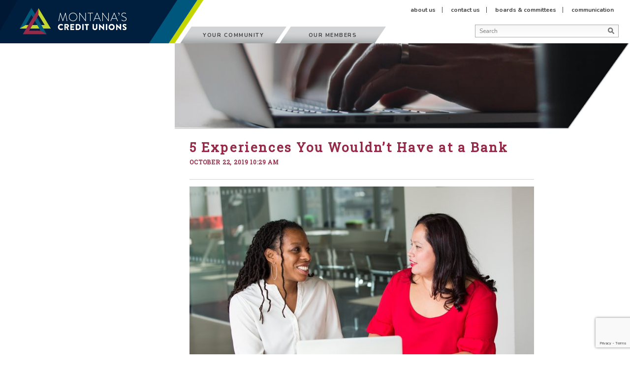

--- FILE ---
content_type: text/html; charset=UTF-8
request_url: https://www.mcun.coop/5-experiences-you-wouldnt-have-at-a-bank/
body_size: 14640
content:


<!doctype html>
<html dir="ltr" lang="en-US" prefix="og: https://ogp.me/ns#" class="no-js">



	<head>
		<meta charset="UTF-8">
		

		<link href="//www.google-analytics.com" rel="dns-prefetch">
        <link href="https://www.mcun.coop/wp-content/themes/mcu_2017_custom/img/icons/favicon.ico" rel="shortcut icon">
        <link href="https://fonts.googleapis.com/css?family=Nunito:400,600,700,900" rel="stylesheet">
        <link href="https://fonts.googleapis.com/css?family=Roboto+Slab" rel="stylesheet">

		<meta http-equiv="X-UA-Compatible" content="IE=edge,chrome=1">
		<meta name="viewport" content="width=device-width, initial-scale=1.0">
		<meta name="description" content="Supporting and serving credit unions and their members in Montana">
		<meta name="format-detection" content="telephone=no">

		<script type="text/javascript" id="lpData">
/* <![CDATA[ */
var lpData = {"site_url":"https:\/\/www.mcun.coop","user_id":"0","theme":"mcu_2017_custom","lp_rest_url":"https:\/\/www.mcun.coop\/wp-json\/","nonce":"758becc41a","is_course_archive":"","courses_url":"","urlParams":[],"lp_version":"4.2.7.5.1","lp_rest_load_ajax":"https:\/\/www.mcun.coop\/wp-json\/lp\/v1\/load_content_via_ajax\/","ajaxUrl":"https:\/\/www.mcun.coop\/wp-admin\/admin-ajax.php","lpAjaxUrl":"https:\/\/www.mcun.coop\/wp-content\/plugins\/learnpress\/inc\/lp-ajax.php","coverImageRatio":"5.16","toast":{"gravity":"bottom","position":"center","duration":3000,"close":1,"stopOnFocus":1,"classPrefix":"lp-toast"},"i18n":[]};
/* ]]> */
</script>
		<style id="learn-press-custom-css">
			:root {
				--lp-container-max-width: 1290px;
				--lp-cotainer-padding: 1rem;
				--lp-primary-color: #ffb606;
				--lp-secondary-color: #442e66;
			}
		</style>
			<style>img:is([sizes="auto" i], [sizes^="auto," i]) { contain-intrinsic-size: 3000px 1500px }</style>
	
		<!-- All in One SEO 4.7.8 - aioseo.com -->
		<title>5 Experiences You Wouldn’t Have at a Bank - Montana's Credit Union</title>
	<meta name="description" content="A credit union or a for-profit financial institution? Deciding which is right for you should come down to the overall experience. Read on to learn more about some experiences you just wouldn’t have at other financial institutions." />
	<meta name="robots" content="max-image-preview:large" />
	<meta name="author" content="MCUAdmin"/>
	<link rel="canonical" href="https://www.mcun.coop/5-experiences-you-wouldnt-have-at-a-bank/" />
	<meta name="generator" content="All in One SEO (AIOSEO) 4.7.8" />
		<meta property="og:locale" content="en_US" />
		<meta property="og:site_name" content="Montana&#039;s Credit Union - Supporting and serving credit unions and their members in Montana" />
		<meta property="og:type" content="article" />
		<meta property="og:title" content="5 Experiences You Wouldn’t Have at a Bank - Montana&#039;s Credit Union" />
		<meta property="og:description" content="A credit union or a for-profit financial institution? Deciding which is right for you should come down to the overall experience. Read on to learn more about some experiences you just wouldn’t have at other financial institutions." />
		<meta property="og:url" content="https://www.mcun.coop/5-experiences-you-wouldnt-have-at-a-bank/" />
		<meta property="article:published_time" content="2019-10-22T16:29:04+00:00" />
		<meta property="article:modified_time" content="2025-07-08T21:00:47+00:00" />
		<meta property="article:publisher" content="https://www.facebook.com/montanascreditunions/" />
		<meta name="twitter:card" content="summary_large_image" />
		<meta name="twitter:site" content="@MontanaCUs" />
		<meta name="twitter:title" content="5 Experiences You Wouldn’t Have at a Bank - Montana&#039;s Credit Union" />
		<meta name="twitter:description" content="A credit union or a for-profit financial institution? Deciding which is right for you should come down to the overall experience. Read on to learn more about some experiences you just wouldn’t have at other financial institutions." />
		<meta name="twitter:creator" content="@MontanaCUs" />
		<script type="application/ld+json" class="aioseo-schema">
			{"@context":"https:\/\/schema.org","@graph":[{"@type":"BlogPosting","@id":"https:\/\/www.mcun.coop\/5-experiences-you-wouldnt-have-at-a-bank\/#blogposting","name":"5 Experiences You Wouldn\u2019t Have at a Bank - Montana's Credit Union","headline":"5 Experiences You Wouldn\u2019t Have at a Bank","author":{"@id":"https:\/\/www.mcun.coop\/author\/mcuadmin\/#author"},"publisher":{"@id":"https:\/\/www.mcun.coop\/#organization"},"image":{"@type":"ImageObject","url":"https:\/\/www.mcun.coop\/wp-content\/uploads\/2019\/10\/adult-colleagues-connection-1181724-1.jpg","width":5760,"height":3840},"datePublished":"2019-10-22T10:29:04-06:00","dateModified":"2025-07-08T15:00:47-06:00","inLanguage":"en-US","mainEntityOfPage":{"@id":"https:\/\/www.mcun.coop\/5-experiences-you-wouldnt-have-at-a-bank\/#webpage"},"isPartOf":{"@id":"https:\/\/www.mcun.coop\/5-experiences-you-wouldnt-have-at-a-bank\/#webpage"},"articleSection":"Retirement and Financial Planning, Banking, credit, credit union, credit union difference, finances, loans, money"},{"@type":"BreadcrumbList","@id":"https:\/\/www.mcun.coop\/5-experiences-you-wouldnt-have-at-a-bank\/#breadcrumblist","itemListElement":[{"@type":"ListItem","@id":"https:\/\/www.mcun.coop\/#listItem","position":1,"name":"Home","item":"https:\/\/www.mcun.coop\/","nextItem":{"@type":"ListItem","@id":"https:\/\/www.mcun.coop\/5-experiences-you-wouldnt-have-at-a-bank\/#listItem","name":"5 Experiences You Wouldn\u2019t Have at a Bank"}},{"@type":"ListItem","@id":"https:\/\/www.mcun.coop\/5-experiences-you-wouldnt-have-at-a-bank\/#listItem","position":2,"name":"5 Experiences You Wouldn\u2019t Have at a Bank","previousItem":{"@type":"ListItem","@id":"https:\/\/www.mcun.coop\/#listItem","name":"Home"}}]},{"@type":"Organization","@id":"https:\/\/www.mcun.coop\/#organization","name":"Montana Credit Union","description":"Supporting and serving credit unions and their members in Montana","url":"https:\/\/www.mcun.coop\/","telephone":"+14064429081","logo":{"@type":"ImageObject","url":"https:\/\/www.mcun.coop\/wp-content\/uploads\/2017\/01\/mcuLogo-e1600118707847.png","@id":"https:\/\/www.mcun.coop\/5-experiences-you-wouldnt-have-at-a-bank\/#organizationLogo","width":509,"height":409},"image":{"@id":"https:\/\/www.mcun.coop\/5-experiences-you-wouldnt-have-at-a-bank\/#organizationLogo"},"sameAs":["https:\/\/www.facebook.com\/montanascreditunions\/","https:\/\/twitter.com\/MontanaCUs","https:\/\/www.instagram.com\/montanascreditunions\/","https:\/\/www.linkedin.com\/company\/montanas-credit-unions\/"]},{"@type":"Person","@id":"https:\/\/www.mcun.coop\/author\/mcuadmin\/#author","url":"https:\/\/www.mcun.coop\/author\/mcuadmin\/","name":"MCUAdmin","image":{"@type":"ImageObject","@id":"https:\/\/www.mcun.coop\/5-experiences-you-wouldnt-have-at-a-bank\/#authorImage","url":"https:\/\/secure.gravatar.com\/avatar\/3b6f439dcabdfb07073c04394b5ecae580bbee598e8b7784594a50b0f3ba1145?s=96&d=mm&r=g","width":96,"height":96,"caption":"MCUAdmin"}},{"@type":"WebPage","@id":"https:\/\/www.mcun.coop\/5-experiences-you-wouldnt-have-at-a-bank\/#webpage","url":"https:\/\/www.mcun.coop\/5-experiences-you-wouldnt-have-at-a-bank\/","name":"5 Experiences You Wouldn\u2019t Have at a Bank - Montana's Credit Union","description":"A credit union or a for-profit financial institution? Deciding which is right for you should come down to the overall experience. Read on to learn more about some experiences you just wouldn\u2019t have at other financial institutions.","inLanguage":"en-US","isPartOf":{"@id":"https:\/\/www.mcun.coop\/#website"},"breadcrumb":{"@id":"https:\/\/www.mcun.coop\/5-experiences-you-wouldnt-have-at-a-bank\/#breadcrumblist"},"author":{"@id":"https:\/\/www.mcun.coop\/author\/mcuadmin\/#author"},"creator":{"@id":"https:\/\/www.mcun.coop\/author\/mcuadmin\/#author"},"image":{"@type":"ImageObject","url":"https:\/\/www.mcun.coop\/wp-content\/uploads\/2019\/10\/adult-colleagues-connection-1181724-1.jpg","@id":"https:\/\/www.mcun.coop\/5-experiences-you-wouldnt-have-at-a-bank\/#mainImage","width":5760,"height":3840},"primaryImageOfPage":{"@id":"https:\/\/www.mcun.coop\/5-experiences-you-wouldnt-have-at-a-bank\/#mainImage"},"datePublished":"2019-10-22T10:29:04-06:00","dateModified":"2025-07-08T15:00:47-06:00"},{"@type":"WebSite","@id":"https:\/\/www.mcun.coop\/#website","url":"https:\/\/www.mcun.coop\/","name":"Montana Credit Union","description":"Supporting and serving credit unions and their members in Montana","inLanguage":"en-US","publisher":{"@id":"https:\/\/www.mcun.coop\/#organization"}}]}
		</script>
		<!-- All in One SEO -->

<link rel='dns-prefetch' href='//cdn.jsdelivr.net' />
		<!-- This site uses the Google Analytics by MonsterInsights plugin v9.6.1 - Using Analytics tracking - https://www.monsterinsights.com/ -->
							<script src="//www.googletagmanager.com/gtag/js?id=G-ZXW0R82RRB"  data-cfasync="false" data-wpfc-render="false" type="text/javascript" async></script>
			<script data-cfasync="false" data-wpfc-render="false" type="text/javascript">
				var mi_version = '9.6.1';
				var mi_track_user = true;
				var mi_no_track_reason = '';
								var MonsterInsightsDefaultLocations = {"page_location":"https:\/\/www.mcun.coop\/5-experiences-you-wouldnt-have-at-a-bank\/"};
								MonsterInsightsDefaultLocations.page_location = window.location.href;
								if ( typeof MonsterInsightsPrivacyGuardFilter === 'function' ) {
					var MonsterInsightsLocations = (typeof MonsterInsightsExcludeQuery === 'object') ? MonsterInsightsPrivacyGuardFilter( MonsterInsightsExcludeQuery ) : MonsterInsightsPrivacyGuardFilter( MonsterInsightsDefaultLocations );
				} else {
					var MonsterInsightsLocations = (typeof MonsterInsightsExcludeQuery === 'object') ? MonsterInsightsExcludeQuery : MonsterInsightsDefaultLocations;
				}

								var disableStrs = [
										'ga-disable-G-ZXW0R82RRB',
									];

				/* Function to detect opted out users */
				function __gtagTrackerIsOptedOut() {
					for (var index = 0; index < disableStrs.length; index++) {
						if (document.cookie.indexOf(disableStrs[index] + '=true') > -1) {
							return true;
						}
					}

					return false;
				}

				/* Disable tracking if the opt-out cookie exists. */
				if (__gtagTrackerIsOptedOut()) {
					for (var index = 0; index < disableStrs.length; index++) {
						window[disableStrs[index]] = true;
					}
				}

				/* Opt-out function */
				function __gtagTrackerOptout() {
					for (var index = 0; index < disableStrs.length; index++) {
						document.cookie = disableStrs[index] + '=true; expires=Thu, 31 Dec 2099 23:59:59 UTC; path=/';
						window[disableStrs[index]] = true;
					}
				}

				if ('undefined' === typeof gaOptout) {
					function gaOptout() {
						__gtagTrackerOptout();
					}
				}
								window.dataLayer = window.dataLayer || [];

				window.MonsterInsightsDualTracker = {
					helpers: {},
					trackers: {},
				};
				if (mi_track_user) {
					function __gtagDataLayer() {
						dataLayer.push(arguments);
					}

					function __gtagTracker(type, name, parameters) {
						if (!parameters) {
							parameters = {};
						}

						if (parameters.send_to) {
							__gtagDataLayer.apply(null, arguments);
							return;
						}

						if (type === 'event') {
														parameters.send_to = monsterinsights_frontend.v4_id;
							var hookName = name;
							if (typeof parameters['event_category'] !== 'undefined') {
								hookName = parameters['event_category'] + ':' + name;
							}

							if (typeof MonsterInsightsDualTracker.trackers[hookName] !== 'undefined') {
								MonsterInsightsDualTracker.trackers[hookName](parameters);
							} else {
								__gtagDataLayer('event', name, parameters);
							}
							
						} else {
							__gtagDataLayer.apply(null, arguments);
						}
					}

					__gtagTracker('js', new Date());
					__gtagTracker('set', {
						'developer_id.dZGIzZG': true,
											});
					if ( MonsterInsightsLocations.page_location ) {
						__gtagTracker('set', MonsterInsightsLocations);
					}
										__gtagTracker('config', 'G-ZXW0R82RRB', {"forceSSL":"true","link_attribution":"true"} );
															window.gtag = __gtagTracker;										(function () {
						/* https://developers.google.com/analytics/devguides/collection/analyticsjs/ */
						/* ga and __gaTracker compatibility shim. */
						var noopfn = function () {
							return null;
						};
						var newtracker = function () {
							return new Tracker();
						};
						var Tracker = function () {
							return null;
						};
						var p = Tracker.prototype;
						p.get = noopfn;
						p.set = noopfn;
						p.send = function () {
							var args = Array.prototype.slice.call(arguments);
							args.unshift('send');
							__gaTracker.apply(null, args);
						};
						var __gaTracker = function () {
							var len = arguments.length;
							if (len === 0) {
								return;
							}
							var f = arguments[len - 1];
							if (typeof f !== 'object' || f === null || typeof f.hitCallback !== 'function') {
								if ('send' === arguments[0]) {
									var hitConverted, hitObject = false, action;
									if ('event' === arguments[1]) {
										if ('undefined' !== typeof arguments[3]) {
											hitObject = {
												'eventAction': arguments[3],
												'eventCategory': arguments[2],
												'eventLabel': arguments[4],
												'value': arguments[5] ? arguments[5] : 1,
											}
										}
									}
									if ('pageview' === arguments[1]) {
										if ('undefined' !== typeof arguments[2]) {
											hitObject = {
												'eventAction': 'page_view',
												'page_path': arguments[2],
											}
										}
									}
									if (typeof arguments[2] === 'object') {
										hitObject = arguments[2];
									}
									if (typeof arguments[5] === 'object') {
										Object.assign(hitObject, arguments[5]);
									}
									if ('undefined' !== typeof arguments[1].hitType) {
										hitObject = arguments[1];
										if ('pageview' === hitObject.hitType) {
											hitObject.eventAction = 'page_view';
										}
									}
									if (hitObject) {
										action = 'timing' === arguments[1].hitType ? 'timing_complete' : hitObject.eventAction;
										hitConverted = mapArgs(hitObject);
										__gtagTracker('event', action, hitConverted);
									}
								}
								return;
							}

							function mapArgs(args) {
								var arg, hit = {};
								var gaMap = {
									'eventCategory': 'event_category',
									'eventAction': 'event_action',
									'eventLabel': 'event_label',
									'eventValue': 'event_value',
									'nonInteraction': 'non_interaction',
									'timingCategory': 'event_category',
									'timingVar': 'name',
									'timingValue': 'value',
									'timingLabel': 'event_label',
									'page': 'page_path',
									'location': 'page_location',
									'title': 'page_title',
									'referrer' : 'page_referrer',
								};
								for (arg in args) {
																		if (!(!args.hasOwnProperty(arg) || !gaMap.hasOwnProperty(arg))) {
										hit[gaMap[arg]] = args[arg];
									} else {
										hit[arg] = args[arg];
									}
								}
								return hit;
							}

							try {
								f.hitCallback();
							} catch (ex) {
							}
						};
						__gaTracker.create = newtracker;
						__gaTracker.getByName = newtracker;
						__gaTracker.getAll = function () {
							return [];
						};
						__gaTracker.remove = noopfn;
						__gaTracker.loaded = true;
						window['__gaTracker'] = __gaTracker;
					})();
									} else {
										console.log("");
					(function () {
						function __gtagTracker() {
							return null;
						}

						window['__gtagTracker'] = __gtagTracker;
						window['gtag'] = __gtagTracker;
					})();
									}
			</script>
				<!-- / Google Analytics by MonsterInsights -->
		<script type="text/javascript">
/* <![CDATA[ */
window._wpemojiSettings = {"baseUrl":"https:\/\/s.w.org\/images\/core\/emoji\/16.0.1\/72x72\/","ext":".png","svgUrl":"https:\/\/s.w.org\/images\/core\/emoji\/16.0.1\/svg\/","svgExt":".svg","source":{"concatemoji":"https:\/\/www.mcun.coop\/wp-includes\/js\/wp-emoji-release.min.js?ver=6.8.3"}};
/*! This file is auto-generated */
!function(s,n){var o,i,e;function c(e){try{var t={supportTests:e,timestamp:(new Date).valueOf()};sessionStorage.setItem(o,JSON.stringify(t))}catch(e){}}function p(e,t,n){e.clearRect(0,0,e.canvas.width,e.canvas.height),e.fillText(t,0,0);var t=new Uint32Array(e.getImageData(0,0,e.canvas.width,e.canvas.height).data),a=(e.clearRect(0,0,e.canvas.width,e.canvas.height),e.fillText(n,0,0),new Uint32Array(e.getImageData(0,0,e.canvas.width,e.canvas.height).data));return t.every(function(e,t){return e===a[t]})}function u(e,t){e.clearRect(0,0,e.canvas.width,e.canvas.height),e.fillText(t,0,0);for(var n=e.getImageData(16,16,1,1),a=0;a<n.data.length;a++)if(0!==n.data[a])return!1;return!0}function f(e,t,n,a){switch(t){case"flag":return n(e,"\ud83c\udff3\ufe0f\u200d\u26a7\ufe0f","\ud83c\udff3\ufe0f\u200b\u26a7\ufe0f")?!1:!n(e,"\ud83c\udde8\ud83c\uddf6","\ud83c\udde8\u200b\ud83c\uddf6")&&!n(e,"\ud83c\udff4\udb40\udc67\udb40\udc62\udb40\udc65\udb40\udc6e\udb40\udc67\udb40\udc7f","\ud83c\udff4\u200b\udb40\udc67\u200b\udb40\udc62\u200b\udb40\udc65\u200b\udb40\udc6e\u200b\udb40\udc67\u200b\udb40\udc7f");case"emoji":return!a(e,"\ud83e\udedf")}return!1}function g(e,t,n,a){var r="undefined"!=typeof WorkerGlobalScope&&self instanceof WorkerGlobalScope?new OffscreenCanvas(300,150):s.createElement("canvas"),o=r.getContext("2d",{willReadFrequently:!0}),i=(o.textBaseline="top",o.font="600 32px Arial",{});return e.forEach(function(e){i[e]=t(o,e,n,a)}),i}function t(e){var t=s.createElement("script");t.src=e,t.defer=!0,s.head.appendChild(t)}"undefined"!=typeof Promise&&(o="wpEmojiSettingsSupports",i=["flag","emoji"],n.supports={everything:!0,everythingExceptFlag:!0},e=new Promise(function(e){s.addEventListener("DOMContentLoaded",e,{once:!0})}),new Promise(function(t){var n=function(){try{var e=JSON.parse(sessionStorage.getItem(o));if("object"==typeof e&&"number"==typeof e.timestamp&&(new Date).valueOf()<e.timestamp+604800&&"object"==typeof e.supportTests)return e.supportTests}catch(e){}return null}();if(!n){if("undefined"!=typeof Worker&&"undefined"!=typeof OffscreenCanvas&&"undefined"!=typeof URL&&URL.createObjectURL&&"undefined"!=typeof Blob)try{var e="postMessage("+g.toString()+"("+[JSON.stringify(i),f.toString(),p.toString(),u.toString()].join(",")+"));",a=new Blob([e],{type:"text/javascript"}),r=new Worker(URL.createObjectURL(a),{name:"wpTestEmojiSupports"});return void(r.onmessage=function(e){c(n=e.data),r.terminate(),t(n)})}catch(e){}c(n=g(i,f,p,u))}t(n)}).then(function(e){for(var t in e)n.supports[t]=e[t],n.supports.everything=n.supports.everything&&n.supports[t],"flag"!==t&&(n.supports.everythingExceptFlag=n.supports.everythingExceptFlag&&n.supports[t]);n.supports.everythingExceptFlag=n.supports.everythingExceptFlag&&!n.supports.flag,n.DOMReady=!1,n.readyCallback=function(){n.DOMReady=!0}}).then(function(){return e}).then(function(){var e;n.supports.everything||(n.readyCallback(),(e=n.source||{}).concatemoji?t(e.concatemoji):e.wpemoji&&e.twemoji&&(t(e.twemoji),t(e.wpemoji)))}))}((window,document),window._wpemojiSettings);
/* ]]> */
</script>
<link rel='stylesheet' id='genesis-blocks-style-css-css' href='https://www.mcun.coop/wp-content/plugins/genesis-blocks/dist/style-blocks.build.css?ver=1752098443' media='all' />
<link rel='stylesheet' id='twb-open-sans-css' href='https://fonts.googleapis.com/css?family=Open+Sans%3A300%2C400%2C500%2C600%2C700%2C800&#038;display=swap&#038;ver=6.8.3' media='all' />
<link rel='stylesheet' id='twbbwg-global-css' href='https://www.mcun.coop/wp-content/plugins/photo-gallery/booster/assets/css/global.css?ver=1.0.0' media='all' />
<style id='wp-emoji-styles-inline-css' type='text/css'>

	img.wp-smiley, img.emoji {
		display: inline !important;
		border: none !important;
		box-shadow: none !important;
		height: 1em !important;
		width: 1em !important;
		margin: 0 0.07em !important;
		vertical-align: -0.1em !important;
		background: none !important;
		padding: 0 !important;
	}
</style>
<link rel='stylesheet' id='wp-block-library-css' href='https://www.mcun.coop/wp-includes/css/dist/block-library/style.min.css?ver=6.8.3' media='all' />
<style id='classic-theme-styles-inline-css' type='text/css'>
/*! This file is auto-generated */
.wp-block-button__link{color:#fff;background-color:#32373c;border-radius:9999px;box-shadow:none;text-decoration:none;padding:calc(.667em + 2px) calc(1.333em + 2px);font-size:1.125em}.wp-block-file__button{background:#32373c;color:#fff;text-decoration:none}
</style>
<style id='global-styles-inline-css' type='text/css'>
:root{--wp--preset--aspect-ratio--square: 1;--wp--preset--aspect-ratio--4-3: 4/3;--wp--preset--aspect-ratio--3-4: 3/4;--wp--preset--aspect-ratio--3-2: 3/2;--wp--preset--aspect-ratio--2-3: 2/3;--wp--preset--aspect-ratio--16-9: 16/9;--wp--preset--aspect-ratio--9-16: 9/16;--wp--preset--color--black: #000000;--wp--preset--color--cyan-bluish-gray: #abb8c3;--wp--preset--color--white: #ffffff;--wp--preset--color--pale-pink: #f78da7;--wp--preset--color--vivid-red: #cf2e2e;--wp--preset--color--luminous-vivid-orange: #ff6900;--wp--preset--color--luminous-vivid-amber: #fcb900;--wp--preset--color--light-green-cyan: #7bdcb5;--wp--preset--color--vivid-green-cyan: #00d084;--wp--preset--color--pale-cyan-blue: #8ed1fc;--wp--preset--color--vivid-cyan-blue: #0693e3;--wp--preset--color--vivid-purple: #9b51e0;--wp--preset--gradient--vivid-cyan-blue-to-vivid-purple: linear-gradient(135deg,rgba(6,147,227,1) 0%,rgb(155,81,224) 100%);--wp--preset--gradient--light-green-cyan-to-vivid-green-cyan: linear-gradient(135deg,rgb(122,220,180) 0%,rgb(0,208,130) 100%);--wp--preset--gradient--luminous-vivid-amber-to-luminous-vivid-orange: linear-gradient(135deg,rgba(252,185,0,1) 0%,rgba(255,105,0,1) 100%);--wp--preset--gradient--luminous-vivid-orange-to-vivid-red: linear-gradient(135deg,rgba(255,105,0,1) 0%,rgb(207,46,46) 100%);--wp--preset--gradient--very-light-gray-to-cyan-bluish-gray: linear-gradient(135deg,rgb(238,238,238) 0%,rgb(169,184,195) 100%);--wp--preset--gradient--cool-to-warm-spectrum: linear-gradient(135deg,rgb(74,234,220) 0%,rgb(151,120,209) 20%,rgb(207,42,186) 40%,rgb(238,44,130) 60%,rgb(251,105,98) 80%,rgb(254,248,76) 100%);--wp--preset--gradient--blush-light-purple: linear-gradient(135deg,rgb(255,206,236) 0%,rgb(152,150,240) 100%);--wp--preset--gradient--blush-bordeaux: linear-gradient(135deg,rgb(254,205,165) 0%,rgb(254,45,45) 50%,rgb(107,0,62) 100%);--wp--preset--gradient--luminous-dusk: linear-gradient(135deg,rgb(255,203,112) 0%,rgb(199,81,192) 50%,rgb(65,88,208) 100%);--wp--preset--gradient--pale-ocean: linear-gradient(135deg,rgb(255,245,203) 0%,rgb(182,227,212) 50%,rgb(51,167,181) 100%);--wp--preset--gradient--electric-grass: linear-gradient(135deg,rgb(202,248,128) 0%,rgb(113,206,126) 100%);--wp--preset--gradient--midnight: linear-gradient(135deg,rgb(2,3,129) 0%,rgb(40,116,252) 100%);--wp--preset--font-size--small: 13px;--wp--preset--font-size--medium: 20px;--wp--preset--font-size--large: 36px;--wp--preset--font-size--x-large: 42px;--wp--preset--spacing--20: 0.44rem;--wp--preset--spacing--30: 0.67rem;--wp--preset--spacing--40: 1rem;--wp--preset--spacing--50: 1.5rem;--wp--preset--spacing--60: 2.25rem;--wp--preset--spacing--70: 3.38rem;--wp--preset--spacing--80: 5.06rem;--wp--preset--shadow--natural: 6px 6px 9px rgba(0, 0, 0, 0.2);--wp--preset--shadow--deep: 12px 12px 50px rgba(0, 0, 0, 0.4);--wp--preset--shadow--sharp: 6px 6px 0px rgba(0, 0, 0, 0.2);--wp--preset--shadow--outlined: 6px 6px 0px -3px rgba(255, 255, 255, 1), 6px 6px rgba(0, 0, 0, 1);--wp--preset--shadow--crisp: 6px 6px 0px rgba(0, 0, 0, 1);}:where(.is-layout-flex){gap: 0.5em;}:where(.is-layout-grid){gap: 0.5em;}body .is-layout-flex{display: flex;}.is-layout-flex{flex-wrap: wrap;align-items: center;}.is-layout-flex > :is(*, div){margin: 0;}body .is-layout-grid{display: grid;}.is-layout-grid > :is(*, div){margin: 0;}:where(.wp-block-columns.is-layout-flex){gap: 2em;}:where(.wp-block-columns.is-layout-grid){gap: 2em;}:where(.wp-block-post-template.is-layout-flex){gap: 1.25em;}:where(.wp-block-post-template.is-layout-grid){gap: 1.25em;}.has-black-color{color: var(--wp--preset--color--black) !important;}.has-cyan-bluish-gray-color{color: var(--wp--preset--color--cyan-bluish-gray) !important;}.has-white-color{color: var(--wp--preset--color--white) !important;}.has-pale-pink-color{color: var(--wp--preset--color--pale-pink) !important;}.has-vivid-red-color{color: var(--wp--preset--color--vivid-red) !important;}.has-luminous-vivid-orange-color{color: var(--wp--preset--color--luminous-vivid-orange) !important;}.has-luminous-vivid-amber-color{color: var(--wp--preset--color--luminous-vivid-amber) !important;}.has-light-green-cyan-color{color: var(--wp--preset--color--light-green-cyan) !important;}.has-vivid-green-cyan-color{color: var(--wp--preset--color--vivid-green-cyan) !important;}.has-pale-cyan-blue-color{color: var(--wp--preset--color--pale-cyan-blue) !important;}.has-vivid-cyan-blue-color{color: var(--wp--preset--color--vivid-cyan-blue) !important;}.has-vivid-purple-color{color: var(--wp--preset--color--vivid-purple) !important;}.has-black-background-color{background-color: var(--wp--preset--color--black) !important;}.has-cyan-bluish-gray-background-color{background-color: var(--wp--preset--color--cyan-bluish-gray) !important;}.has-white-background-color{background-color: var(--wp--preset--color--white) !important;}.has-pale-pink-background-color{background-color: var(--wp--preset--color--pale-pink) !important;}.has-vivid-red-background-color{background-color: var(--wp--preset--color--vivid-red) !important;}.has-luminous-vivid-orange-background-color{background-color: var(--wp--preset--color--luminous-vivid-orange) !important;}.has-luminous-vivid-amber-background-color{background-color: var(--wp--preset--color--luminous-vivid-amber) !important;}.has-light-green-cyan-background-color{background-color: var(--wp--preset--color--light-green-cyan) !important;}.has-vivid-green-cyan-background-color{background-color: var(--wp--preset--color--vivid-green-cyan) !important;}.has-pale-cyan-blue-background-color{background-color: var(--wp--preset--color--pale-cyan-blue) !important;}.has-vivid-cyan-blue-background-color{background-color: var(--wp--preset--color--vivid-cyan-blue) !important;}.has-vivid-purple-background-color{background-color: var(--wp--preset--color--vivid-purple) !important;}.has-black-border-color{border-color: var(--wp--preset--color--black) !important;}.has-cyan-bluish-gray-border-color{border-color: var(--wp--preset--color--cyan-bluish-gray) !important;}.has-white-border-color{border-color: var(--wp--preset--color--white) !important;}.has-pale-pink-border-color{border-color: var(--wp--preset--color--pale-pink) !important;}.has-vivid-red-border-color{border-color: var(--wp--preset--color--vivid-red) !important;}.has-luminous-vivid-orange-border-color{border-color: var(--wp--preset--color--luminous-vivid-orange) !important;}.has-luminous-vivid-amber-border-color{border-color: var(--wp--preset--color--luminous-vivid-amber) !important;}.has-light-green-cyan-border-color{border-color: var(--wp--preset--color--light-green-cyan) !important;}.has-vivid-green-cyan-border-color{border-color: var(--wp--preset--color--vivid-green-cyan) !important;}.has-pale-cyan-blue-border-color{border-color: var(--wp--preset--color--pale-cyan-blue) !important;}.has-vivid-cyan-blue-border-color{border-color: var(--wp--preset--color--vivid-cyan-blue) !important;}.has-vivid-purple-border-color{border-color: var(--wp--preset--color--vivid-purple) !important;}.has-vivid-cyan-blue-to-vivid-purple-gradient-background{background: var(--wp--preset--gradient--vivid-cyan-blue-to-vivid-purple) !important;}.has-light-green-cyan-to-vivid-green-cyan-gradient-background{background: var(--wp--preset--gradient--light-green-cyan-to-vivid-green-cyan) !important;}.has-luminous-vivid-amber-to-luminous-vivid-orange-gradient-background{background: var(--wp--preset--gradient--luminous-vivid-amber-to-luminous-vivid-orange) !important;}.has-luminous-vivid-orange-to-vivid-red-gradient-background{background: var(--wp--preset--gradient--luminous-vivid-orange-to-vivid-red) !important;}.has-very-light-gray-to-cyan-bluish-gray-gradient-background{background: var(--wp--preset--gradient--very-light-gray-to-cyan-bluish-gray) !important;}.has-cool-to-warm-spectrum-gradient-background{background: var(--wp--preset--gradient--cool-to-warm-spectrum) !important;}.has-blush-light-purple-gradient-background{background: var(--wp--preset--gradient--blush-light-purple) !important;}.has-blush-bordeaux-gradient-background{background: var(--wp--preset--gradient--blush-bordeaux) !important;}.has-luminous-dusk-gradient-background{background: var(--wp--preset--gradient--luminous-dusk) !important;}.has-pale-ocean-gradient-background{background: var(--wp--preset--gradient--pale-ocean) !important;}.has-electric-grass-gradient-background{background: var(--wp--preset--gradient--electric-grass) !important;}.has-midnight-gradient-background{background: var(--wp--preset--gradient--midnight) !important;}.has-small-font-size{font-size: var(--wp--preset--font-size--small) !important;}.has-medium-font-size{font-size: var(--wp--preset--font-size--medium) !important;}.has-large-font-size{font-size: var(--wp--preset--font-size--large) !important;}.has-x-large-font-size{font-size: var(--wp--preset--font-size--x-large) !important;}
:where(.wp-block-post-template.is-layout-flex){gap: 1.25em;}:where(.wp-block-post-template.is-layout-grid){gap: 1.25em;}
:where(.wp-block-columns.is-layout-flex){gap: 2em;}:where(.wp-block-columns.is-layout-grid){gap: 2em;}
:root :where(.wp-block-pullquote){font-size: 1.5em;line-height: 1.6;}
</style>
<link rel='stylesheet' id='mf-webfonts-3215161-css' href='https://www.mcun.coop/wp-content/plugins/MyFontsWebfontsKit/MyFontsWebfontsKit.css?ver=6.8.3' media='all' />
<link rel='stylesheet' id='contact-form-7-css' href='https://www.mcun.coop/wp-content/plugins/contact-form-7/includes/css/styles.css?ver=6.1' media='all' />
<link rel='stylesheet' id='bwg_fonts-css' href='https://www.mcun.coop/wp-content/plugins/photo-gallery/css/bwg-fonts/fonts.css?ver=0.0.1' media='all' />
<link rel='stylesheet' id='sumoselect-css' href='https://www.mcun.coop/wp-content/plugins/photo-gallery/css/sumoselect.min.css?ver=3.4.6' media='all' />
<link rel='stylesheet' id='mCustomScrollbar-css' href='https://www.mcun.coop/wp-content/plugins/photo-gallery/css/jquery.mCustomScrollbar.min.css?ver=3.1.5' media='all' />
<link rel='stylesheet' id='bwg_frontend-css' href='https://www.mcun.coop/wp-content/plugins/photo-gallery/css/styles.min.css?ver=1.8.35' media='all' />
<link rel='stylesheet' id='bxslider-css' href='https://cdn.jsdelivr.net/bxslider/4.2.12/jquery.bxslider.css?ver=6.8.3' media='all' />
<link rel='stylesheet' id='normalize-css' href='https://www.mcun.coop/wp-content/themes/mcu_2017_custom/normalize.css?ver=1.0' media='all' />
<link rel='stylesheet' id='html5blank-css' href='https://www.mcun.coop/wp-content/themes/mcu_2017_custom/style.css?ver=1.0' media='all' />
<link rel='stylesheet' id='html5blankMin-css' href='https://www.mcun.coop/wp-content/themes/mcu_2017_custom/style.min.css?v=2.4.1&#038;ver=1.1' media='all' />
<link rel='stylesheet' id='learnpress-widgets-css' href='https://www.mcun.coop/wp-content/plugins/learnpress/assets/css/widgets.min.css?ver=4.2.7.5.1' media='all' />
<script type="text/javascript" src="https://www.mcun.coop/wp-content/themes/mcu_2017_custom/js/lib/conditionizr-4.3.0.min.js?ver=4.3.0" id="conditionizr-js"></script>
<script type="text/javascript" src="https://www.mcun.coop/wp-content/themes/mcu_2017_custom/js/lib/modernizr-2.7.1.min.js?ver=2.7.1" id="modernizr-js"></script>
<script type="text/javascript" src="https://www.mcun.coop/wp-includes/js/jquery/jquery.min.js?ver=3.7.1" id="jquery-core-js"></script>
<script type="text/javascript" src="https://www.mcun.coop/wp-includes/js/jquery/jquery-migrate.min.js?ver=3.4.1" id="jquery-migrate-js"></script>
<script type="text/javascript" src="https://www.mcun.coop/wp-content/themes/mcu_2017_custom/js/scripts.js?ver=1.0.0" id="html5blankscripts-js"></script>
<script type="text/javascript" src="https://www.mcun.coop/wp-content/plugins/photo-gallery/booster/assets/js/circle-progress.js?ver=1.2.2" id="twbbwg-circle-js"></script>
<script type="text/javascript" id="twbbwg-global-js-extra">
/* <![CDATA[ */
var twb = {"nonce":"9f407a1369","ajax_url":"https:\/\/www.mcun.coop\/wp-admin\/admin-ajax.php","plugin_url":"https:\/\/www.mcun.coop\/wp-content\/plugins\/photo-gallery\/booster","href":"https:\/\/www.mcun.coop\/wp-admin\/admin.php?page=twbbwg_photo-gallery"};
var twb = {"nonce":"9f407a1369","ajax_url":"https:\/\/www.mcun.coop\/wp-admin\/admin-ajax.php","plugin_url":"https:\/\/www.mcun.coop\/wp-content\/plugins\/photo-gallery\/booster","href":"https:\/\/www.mcun.coop\/wp-admin\/admin.php?page=twbbwg_photo-gallery"};
/* ]]> */
</script>
<script type="text/javascript" src="https://www.mcun.coop/wp-content/plugins/photo-gallery/booster/assets/js/global.js?ver=1.0.0" id="twbbwg-global-js"></script>
<script type="text/javascript" src="https://www.mcun.coop/wp-content/plugins/google-analytics-for-wordpress/assets/js/frontend-gtag.min.js?ver=9.6.1" id="monsterinsights-frontend-script-js" async="async" data-wp-strategy="async"></script>
<script data-cfasync="false" data-wpfc-render="false" type="text/javascript" id='monsterinsights-frontend-script-js-extra'>/* <![CDATA[ */
var monsterinsights_frontend = {"js_events_tracking":"true","download_extensions":"doc,pdf,ppt,zip,xls,docx,pptx,xlsx","inbound_paths":"[{\"path\":\"\\\/go\\\/\",\"label\":\"affiliate\"},{\"path\":\"\\\/recommend\\\/\",\"label\":\"affiliate\"}]","home_url":"https:\/\/www.mcun.coop","hash_tracking":"false","v4_id":"G-ZXW0R82RRB"};/* ]]> */
</script>
<script type="text/javascript" src="https://www.mcun.coop/wp-content/plugins/photo-gallery/js/jquery.sumoselect.min.js?ver=3.4.6" id="sumoselect-js"></script>
<script type="text/javascript" src="https://www.mcun.coop/wp-content/plugins/photo-gallery/js/tocca.min.js?ver=2.0.9" id="bwg_mobile-js"></script>
<script type="text/javascript" src="https://www.mcun.coop/wp-content/plugins/photo-gallery/js/jquery.mCustomScrollbar.concat.min.js?ver=3.1.5" id="mCustomScrollbar-js"></script>
<script type="text/javascript" src="https://www.mcun.coop/wp-content/plugins/photo-gallery/js/jquery.fullscreen.min.js?ver=0.6.0" id="jquery-fullscreen-js"></script>
<script type="text/javascript" id="bwg_frontend-js-extra">
/* <![CDATA[ */
var bwg_objectsL10n = {"bwg_field_required":"field is required.","bwg_mail_validation":"This is not a valid email address.","bwg_search_result":"There are no images matching your search.","bwg_select_tag":"Select Tag","bwg_order_by":"Order By","bwg_search":"Search","bwg_show_ecommerce":"Show Ecommerce","bwg_hide_ecommerce":"Hide Ecommerce","bwg_show_comments":"Show Comments","bwg_hide_comments":"Hide Comments","bwg_restore":"Restore","bwg_maximize":"Maximize","bwg_fullscreen":"Fullscreen","bwg_exit_fullscreen":"Exit Fullscreen","bwg_search_tag":"SEARCH...","bwg_tag_no_match":"No tags found","bwg_all_tags_selected":"All tags selected","bwg_tags_selected":"tags selected","play":"Play","pause":"Pause","is_pro":"","bwg_play":"Play","bwg_pause":"Pause","bwg_hide_info":"Hide info","bwg_show_info":"Show info","bwg_hide_rating":"Hide rating","bwg_show_rating":"Show rating","ok":"Ok","cancel":"Cancel","select_all":"Select all","lazy_load":"0","lazy_loader":"https:\/\/www.mcun.coop\/wp-content\/plugins\/photo-gallery\/images\/ajax_loader.png","front_ajax":"0","bwg_tag_see_all":"see all tags","bwg_tag_see_less":"see less tags"};
/* ]]> */
</script>
<script type="text/javascript" src="https://www.mcun.coop/wp-content/plugins/photo-gallery/js/scripts.min.js?ver=1.8.35" id="bwg_frontend-js"></script>
<script type="text/javascript" src="https://www.mcun.coop/wp-content/plugins/learnpress/assets/js/dist/loadAJAX.min.js?ver=4.2.7.5.1" id="lp-load-ajax-js" async="async" data-wp-strategy="async"></script>
<link rel="https://api.w.org/" href="https://www.mcun.coop/wp-json/" /><link rel="alternate" title="JSON" type="application/json" href="https://www.mcun.coop/wp-json/wp/v2/posts/6843" /><link rel="alternate" title="oEmbed (JSON)" type="application/json+oembed" href="https://www.mcun.coop/wp-json/oembed/1.0/embed?url=https%3A%2F%2Fwww.mcun.coop%2F5-experiences-you-wouldnt-have-at-a-bank%2F" />
<link rel="alternate" title="oEmbed (XML)" type="text/xml+oembed" href="https://www.mcun.coop/wp-json/oembed/1.0/embed?url=https%3A%2F%2Fwww.mcun.coop%2F5-experiences-you-wouldnt-have-at-a-bank%2F&#038;format=xml" />
<link rel="icon" href="https://www.mcun.coop/wp-content/uploads/2017/01/cropped-mcuLogo-32x32.png" sizes="32x32" />
<link rel="icon" href="https://www.mcun.coop/wp-content/uploads/2017/01/cropped-mcuLogo-192x192.png" sizes="192x192" />
<link rel="apple-touch-icon" href="https://www.mcun.coop/wp-content/uploads/2017/01/cropped-mcuLogo-180x180.png" />
<meta name="msapplication-TileImage" content="https://www.mcun.coop/wp-content/uploads/2017/01/cropped-mcuLogo-270x270.png" />
<style></style>
		<script>
        conditionizr.config({
            assets: 'https://www.mcun.coop/wp-content/themes/mcu_2017_custom',
            tests: {}
        });
        </script>
        <script src="https://ajax.googleapis.com/ajax/libs/jquery/1.8.2/jquery.min.js"></script>
        <script src="https://cdnjs.cloudflare.com/ajax/libs/jquery-tools/1.2.7/jquery.tools.min.js"></script>
        <script src="https://www.mcun.coop/wp-content/themes/mcu_2017_custom/js/jquery.bxslider.js"></script>

        <!-- Google Tag Manager --> 
        <script>(function(w,d,s,l,i){w[l]=w[l]||[];w[l].push({'gtm.start':
        new Date().getTime(),event:'gtm.js'});var f=d.getElementsByTagName(s)[0],
        j=d.createElement(s),dl=l!='dataLayer'?'&l='+l:'';j.async=true;j.src=
        'https://www.googletagmanager.com/gtm.js?id='+i+dl;f.parentNode.insertBefore(j,f);
        })(window,document,'script','dataLayer','GTM-TJ5XV7H');</script>
        <!-- End Google Tag Manager -->
        
        <!-- Google Tag Manager (noscript) --> 
        <noscript><iframe src="https://www.googletagmanager.com/ns.html?id=GTM-TJ5XV7H"
        height="0" width="0" style="display:none;visibility:hidden"></iframe></noscript>
        <!-- End Google Tag Manager (noscript) -->

		 <!-- LOGIC FOR atlasAPI to determine access to gated pages -->
		<script>
			
			function verifyAtlasUser() {
				
				if (!document.cookie.includes("atlasTokenMCUN")) {
					var siteURL = window.location.protocol + "//" + window.location.hostname;
					var redirectUri = siteURL + "/atlasCallBack.php";

					document.cookie = "requestedPage=" + siteURL + window.location.pathname + "; expires=" + new Date(new Date().getTime() + 86400000).toUTCString() + "; path=/";
					
					var nonce = "sjUNsk97jend4YS";
					var state = "Khjouih3Hdf762B";
					var webLinkUrl = "https://www.weblinkauth.com/connect/authorize?client_id=MCUN&redirect_uri=" + encodeURIComponent(redirectUri) + "&response_type=code%20id_token%20token&scope=openid%20PublicWebApi%20profile&state=" + state + "&nonce=" + nonce + "&acr_values=tenant:mcun";
					window.location.href = webLinkUrl;
				}
			}

			function isLoggedIn() {
				return document.cookie.includes("atlasTokenMCUN") && document.cookie.includes("isAtlasUser");
			}

			document.addEventListener("DOMContentLoaded", function() {
				if(isLoggedIn()) {
					document.body.classList.add('logged-in');
				} else {
					document.body.classList.add('notLogged');
				}
			});

			function verifyAuth() {
				console.log('verify auth 5');

				if (document.cookie.includes("atlasTokenMCUN")) {
					console.log('verify auth cookie');

					var xhr = new XMLHttpRequest();
					var url = "https://www.weblinkauth.com/connect/userinfo";
					var accessToken = getCookieValue("atlasTokenMCUN");
					
					xhr.open("GET", url, true);
					xhr.setRequestHeader("Authorization", "Bearer " + accessToken);
					xhr.setRequestHeader("cache-control", "no-cache");
					xhr.setRequestHeader("content-type", "text/xml");
					xhr.timeout = 30000; // Set timeout to 30 seconds

					xhr.onreadystatechange = function () {
					if (this.readyState === XMLHttpRequest.DONE && this.status === 200) {
						var response = this.responseText;
						document.cookie = "isAtlasUser=true; expires=" + new Date(new Date().getTime() + 86400000).toUTCString() + "; path=/"; // Set cookie
						var location = getCookieValue("requestedPage") || window.location.protocol + "//" + window.location.hostname;
						window.location.href = location;
					} else if (this.readyState === XMLHttpRequest.DONE && this.status !== 200) {
						// Do something with the error
						console.log('verify auth error');
					}
					};

					xhr.send();
				}
			}

			function getCookieValue(name) {
				var value = "; " + document.cookie;
				var parts = value.split("; " + name + "=");
				if (parts.length === 2) return parts.pop().split(";").shift();
			}
		</script>
    </head>
    
	<body class="wp-singular post-template-default single single-post postid-6843 single-format-standard wp-theme-mcu_2017_custom  5-experiences-you-wouldnt-have-at-a-bank">

		<header class="header clear" role="banner">
			<div class="inner">
				<div class="logo">
					<a href="https://www.mcun.coop">
						<img src="https://www.mcun.coop/wp-content/themes/mcu_2017_custom/img/logo.png" alt="Logo" class="logo-img">
					</a>
				</div>
				<div id="tabSelect">					
					<a href="/">
									<div id="communityTab" class="tab">YOUR COMMUNITY</div>
									
								  </a><a href="/members">
									<div id="employeesTab" class="tab">OUR MEMBERS</div>
									
								  </a>					
					
				</div>
				
				<div id="mobMainMenu">
					<div class="icon">
					  	<div class="one"></div>
					  	<div class="two"></div>
					</div>			
				</div>

				<nav class="nav" role="navigation">
					<ul id="mainMenu" class="menu"><li id="menu-item-52" class="menu-item menu-item-type-post_type menu-item-object-page menu-item-has-children menu-item-52"><a href="https://www.mcun.coop/about-us/">About Us</a>
<ul class="sub-menu">
	<li id="menu-item-356" class="menu-item menu-item-type-post_type menu-item-object-page menu-item-356"><a href="https://www.mcun.coop/staff/">Staff</a></li>
	<li id="menu-item-362" class="menu-item menu-item-type-post_type menu-item-object-page menu-item-362"><a href="https://www.mcun.coop/credit-union-chapters/">Credit Union Chapters</a></li>
	<li id="menu-item-361" class="menu-item menu-item-type-post_type menu-item-object-page menu-item-361"><a href="https://www.mcun.coop/credit-union-jobs/">Credit Union Jobs</a></li>
</ul>
</li>
<li id="menu-item-55" class="menu-item menu-item-type-post_type menu-item-object-page menu-item-55"><a href="https://www.mcun.coop/contact-us/">Contact Us</a></li>
<li id="menu-item-556" class="locked menu-item menu-item-type-custom menu-item-object-custom menu-item-has-children menu-item-556"><a href="/boards-committees/">Boards &#038; Committees</a>
<ul class="sub-menu">
	<li id="menu-item-14353" class="menu-item menu-item-type-post_type menu-item-object-page menu-item-14353"><a href="https://www.mcun.coop/boards-committees/government-relations-committee/">Government Relations Committee</a></li>
	<li id="menu-item-1675" class="menu-item menu-item-type-post_type menu-item-object-page menu-item-1675"><a href="https://www.mcun.coop/boards-committees/credit-union-group-benefit-trust/">MCUL Group Benefits Trust</a></li>
	<li id="menu-item-1677" class="menu-item menu-item-type-post_type menu-item-object-page menu-item-1677"><a href="https://www.mcun.coop/boards-committees/montana-cuac-board/">Montana CUAC</a></li>
	<li id="menu-item-14026" class="menu-item menu-item-type-post_type menu-item-object-page menu-item-14026"><a href="https://www.mcun.coop/boards-committees/take-the-lead-committee/">Take The Lead</a></li>
	<li id="menu-item-1676" class="menu-item menu-item-type-post_type menu-item-object-page menu-item-1676"><a href="https://www.mcun.coop/boards-committees/young-professionals-committee/">The HYPE</a></li>
</ul>
</li>
<li id="menu-item-54" class="menu-item menu-item-type-post_type menu-item-object-page menu-item-has-children menu-item-54"><a href="https://www.mcun.coop/communication/">Communication</a>
<ul class="sub-menu">
	<li id="menu-item-432" class="menu-item menu-item-type-taxonomy menu-item-object-category menu-item-432"><a href="https://www.mcun.coop/category/news/">Credit Unions in the News</a></li>
	<li id="menu-item-11476" class="menu-item menu-item-type-post_type menu-item-object-page menu-item-11476"><a href="https://www.mcun.coop/communication/prez-report/">President’s Report</a></li>
</ul>
</li>
</ul>				</nav>
				<!-- search -->
<form class="searchForm" method="get" action="https://www.mcun.coop" role="search">
	<input class="search-input" type="search" name="s" placeholder="Search">
	<button class="search-submit" type="submit" role="button"></button>
</form>
<!-- /search -->
			</div>
		</header>
	<main role="main" class="main articleLayout blogFeed">
		<div class="inner">
						
		<section class="articleSection">
			<div class="sectionHeader">
																	<img class="ahImage" src="https://www.mcun.coop/wp-content/themes/mcu_2017_custom/img/blog_header.jpg" alt="background image">
																			</div>

		
			<!-- article -->
			<article class="singleArticle" id="post-6843" class="post-6843 post type-post status-publish format-standard has-post-thumbnail hentry category-retirement-and-financial-planning tag-banking tag-credit tag-credit-union tag-credit-union-difference tag-finances tag-loans tag-money">

				
				<h2>
					<a href="https://www.mcun.coop/5-experiences-you-wouldnt-have-at-a-bank/" title="5 Experiences You Wouldn’t Have at a Bank">5 Experiences You Wouldn’t Have at a Bank</a>
				</h2>
				
				<span class="date">October 22, 2019 10:29 am</span>
				<!-- <span class="author"> <a href="https://www.mcun.coop/author/mcuadmin/" title="Posts by MCUAdmin" rel="author">MCUAdmin</a></span> -->
				<!-- <span class="comments"></span> -->
				

				<div class="copyWrapper"><p><img fetchpriority="high" decoding="async" width="700" height="467" class="aligncenter size-large wp-image-6844" src="https://mcun.coop/wp-content/uploads/2019/10/adult-colleagues-connection-1181724-1-700x467.jpg" alt="" srcset="https://www.mcun.coop/wp-content/uploads/2019/10/adult-colleagues-connection-1181724-1-700x467.jpg 700w, https://www.mcun.coop/wp-content/uploads/2019/10/adult-colleagues-connection-1181724-1-250x167.jpg 250w, https://www.mcun.coop/wp-content/uploads/2019/10/adult-colleagues-connection-1181724-1-768x512.jpg 768w, https://www.mcun.coop/wp-content/uploads/2019/10/adult-colleagues-connection-1181724-1-120x80.jpg 120w" sizes="(max-width: 700px) 100vw, 700px" /></p>
<p>When it comes to deciding between a credit union or a bank, it’s important to consider more than just interest rates, branch locations, and profit models. Yes, those are important—but you may want to think about the overall experience you’ll have with a bank or credit union. There are pros and cons to any financial institution, but there are also some unique experiences that only a credit union can offer.</p>
<p>&nbsp;</p>
<h2><strong>1. Ownership—literally </strong></h2>
<p>Credit unions are co-ops (short for cooperative)—businesses that are owned by their members and don’t have to answer to stockholders. As an owner, you have a stake in the organization. For example, members elect other members to serve on the board of directors. It all comes down to the “<a href="https://www.woccu.org/about/credit_unions">Credit Union Difference</a>;” putting people over profit is only one of many factors that set credit unions apart from banks.</p>
<p><strong> </strong></p>
<h2><strong>2. Empathy</strong></h2>
<p>Credit union managers and directors are members themselves—so they understand what you’re going through. Credit unions place themselves in the shoes of their members to understand and even empathize with your experience, all the way from an online chat to opening an account or applying for a loan.</p>
<p><strong> </strong></p>
<h2><strong>3. Help with your goals </strong></h2>
<p>Another way credit unions serve their communities is by offering different types of financial education, so you can make a plan to reach your goals. Whether it’s a seminar about saving for retirement, personal financial counseling, or a matched college savings account, credit unions can help members achieve their dreams.</p>
<p><strong> </strong></p>
<h2><strong>4. A common bond</strong></h2>
<p>In the eyes of a credit union, members are like family. Credit unions are for people who have a “common bond,” such as living in the same county or working for the same employer—so you automatically have an authentic connection with someone at your branch.</p>
<p>&nbsp;</p>
<h2><strong> 5. </strong><strong>Community involvement </strong></h2>
<p>In addition to serving their members, credit unions support many areas within the local communities they serve. Credit unions provide jobs, support local business, and &#8211;because they are not-for-profit, credit unions can invest a portion of their profits back into community service events and contribute to local charities.</p>
<p>&nbsp;</p>
<p>Credit union members talk about “the credit union difference”—if you’ve only ever used banks as your financial institution, you may think they’re exaggerating. But as the five things above illustrate, the experience at a credit union does offer something unique. Experience it for yourself— <a href="https://creditunionmatch.com/?affiliate=mcun">find a credit union</a> today.</p>
</div>

				Tags: <a href="https://www.mcun.coop/tag/banking/" rel="tag">Banking</a>, <a href="https://www.mcun.coop/tag/credit/" rel="tag">credit</a>, <a href="https://www.mcun.coop/tag/credit-union/" rel="tag">credit union</a>, <a href="https://www.mcun.coop/tag/credit-union-difference/" rel="tag">credit union difference</a>, <a href="https://www.mcun.coop/tag/finances/" rel="tag">finances</a>, <a href="https://www.mcun.coop/tag/loans/" rel="tag">loans</a>, <a href="https://www.mcun.coop/tag/money/" rel="tag">money</a><br>
				<!-- <p></p> -->

				<!-- <p></p> -->

				
				<div class="comments">
	

	<p>Comments are closed here.</p>



</div>

			</article>
			<div class="singleArticleGradient">
				<img src="https://www.mcun.coop/wp-content/themes/mcu_2017_custom/img/bottomGradient.png" alt="divider">
			</div>

		
		
		</section>
	</div>
	</main>
	

			
	

<footer class="footer" role="contentinfo">
				<div class="inner">
					<div class="container">
					    <div class="left">
					    	<a href="/category/consumer/">Blog&nbsp;&nbsp;|&nbsp;&nbsp;</a>
					    	<a href="/contact/">Contact&nbsp;&nbsp;|&nbsp;&nbsp;</a>
					    	<a href="/credit-union-jobs/">Careers&nbsp;&nbsp;|&nbsp;&nbsp;</a>
							<a class="noLp" href="https://mcuncoopdev.wpengine.com/courses/">Notary&nbsp;Training</a>
					    </div>
					    <div class="middle">
					    	
				
					    	
					    </div>
					    <div class="right">
					    	<a href="https://www.facebook.com/montanascreditunions/" target="_blank">
					    		<img src="https://www.mcun.coop/wp-content/themes/mcu_2017_custom/img/icons/iconFb.png" alt="Facebook">
					    	</a>
							<a href="https://www.instagram.com/montanascreditunions/" target="_blank">
					    		<img src="https://www.mcun.coop/wp-content/themes/mcu_2017_custom/img/icons/iconIn.png" alt="Instagram">
					    	</a>
							<a href="https://www.linkedin.com/company/montanas-credit-unions/" target="_blank">
					    		<img src="https://www.mcun.coop/wp-content/themes/mcu_2017_custom/img/icons/iconLi.png" alt="LinkedIn">
					    	</a>
							<a href="https://www.threads.net/@montanascreditunions" target="_blank"> 
								<img src="https://www.mcun.coop/wp-content/themes/mcu_2017_custom/img/icons/iconth.png" alt="Threads">
							</a>
							<a href="https://twitter.com/MontanaCUs" target="blank">
								<img src="https://www.mcun.coop/wp-content/themes/mcu_2017_custom/img/icons/iconx.png" alt="X">
							</a>
					    </div>
					</div>
				</div>
			</footer>

		

		<script type="speculationrules">
{"prefetch":[{"source":"document","where":{"and":[{"href_matches":"\/*"},{"not":{"href_matches":["\/wp-*.php","\/wp-admin\/*","\/wp-content\/uploads\/*","\/wp-content\/*","\/wp-content\/plugins\/*","\/wp-content\/themes\/mcu_2017_custom\/*","\/*\\?(.+)"]}},{"not":{"selector_matches":"a[rel~=\"nofollow\"]"}},{"not":{"selector_matches":".no-prefetch, .no-prefetch a"}}]},"eagerness":"conservative"}]}
</script>
	<script type="text/javascript">
		function genesisBlocksShare( url, title, w, h ){
			var left = ( window.innerWidth / 2 )-( w / 2 );
			var top  = ( window.innerHeight / 2 )-( h / 2 );
			return window.open(url, title, 'toolbar=no, location=no, directories=no, status=no, menubar=no, scrollbars=no, resizable=no, copyhistory=no, width=600, height=600, top='+top+', left='+left);
		}
	</script>
	<script type="text/javascript" src="https://www.mcun.coop/wp-includes/js/dist/hooks.min.js?ver=4d63a3d491d11ffd8ac6" id="wp-hooks-js"></script>
<script type="text/javascript" src="https://www.mcun.coop/wp-includes/js/dist/i18n.min.js?ver=5e580eb46a90c2b997e6" id="wp-i18n-js"></script>
<script type="text/javascript" id="wp-i18n-js-after">
/* <![CDATA[ */
wp.i18n.setLocaleData( { 'text direction\u0004ltr': [ 'ltr' ] } );
/* ]]> */
</script>
<script type="text/javascript" src="https://www.mcun.coop/wp-content/plugins/contact-form-7/includes/swv/js/index.js?ver=6.1" id="swv-js"></script>
<script type="text/javascript" id="contact-form-7-js-before">
/* <![CDATA[ */
var wpcf7 = {
    "api": {
        "root": "https:\/\/www.mcun.coop\/wp-json\/",
        "namespace": "contact-form-7\/v1"
    },
    "cached": 1
};
/* ]]> */
</script>
<script type="text/javascript" src="https://www.mcun.coop/wp-content/plugins/contact-form-7/includes/js/index.js?ver=6.1" id="contact-form-7-js"></script>
<script type="text/javascript" src="https://www.mcun.coop/wp-content/plugins/genesis-blocks/dist/assets/js/dismiss.js?ver=1752098443" id="genesis-blocks-dismiss-js-js"></script>
<script type="text/javascript" src="https://www.google.com/recaptcha/api.js?render=6LfUJiIaAAAAAC2UAzMcgp3R_o38CVSfFyWP0vQb&amp;ver=3.0" id="google-recaptcha-js"></script>
<script type="text/javascript" src="https://www.mcun.coop/wp-includes/js/dist/vendor/wp-polyfill.min.js?ver=3.15.0" id="wp-polyfill-js"></script>
<script type="text/javascript" id="wpcf7-recaptcha-js-before">
/* <![CDATA[ */
var wpcf7_recaptcha = {
    "sitekey": "6LfUJiIaAAAAAC2UAzMcgp3R_o38CVSfFyWP0vQb",
    "actions": {
        "homepage": "homepage",
        "contactform": "contactform"
    }
};
/* ]]> */
</script>
<script type="text/javascript" src="https://www.mcun.coop/wp-content/plugins/contact-form-7/modules/recaptcha/index.js?ver=6.1" id="wpcf7-recaptcha-js"></script>

	<script>(function(){function c(){var b=a.contentDocument||a.contentWindow.document;if(b){var d=b.createElement('script');d.innerHTML="window.__CF$cv$params={r:'9bfc83ea4a78c20a',t:'MTc2ODcyMjc3Mi4wMDAwMDA='};var a=document.createElement('script');a.nonce='';a.src='/cdn-cgi/challenge-platform/scripts/jsd/main.js';document.getElementsByTagName('head')[0].appendChild(a);";b.getElementsByTagName('head')[0].appendChild(d)}}if(document.body){var a=document.createElement('iframe');a.height=1;a.width=1;a.style.position='absolute';a.style.top=0;a.style.left=0;a.style.border='none';a.style.visibility='hidden';document.body.appendChild(a);if('loading'!==document.readyState)c();else if(window.addEventListener)document.addEventListener('DOMContentLoaded',c);else{var e=document.onreadystatechange||function(){};document.onreadystatechange=function(b){e(b);'loading'!==document.readyState&&(document.onreadystatechange=e,c())}}}})();</script></body>
</html>


--- FILE ---
content_type: text/html; charset=utf-8
request_url: https://www.google.com/recaptcha/api2/anchor?ar=1&k=6LfUJiIaAAAAAC2UAzMcgp3R_o38CVSfFyWP0vQb&co=aHR0cHM6Ly93d3cubWN1bi5jb29wOjQ0Mw..&hl=en&v=PoyoqOPhxBO7pBk68S4YbpHZ&size=invisible&anchor-ms=20000&execute-ms=30000&cb=b8v1w69jucgt
body_size: 48710
content:
<!DOCTYPE HTML><html dir="ltr" lang="en"><head><meta http-equiv="Content-Type" content="text/html; charset=UTF-8">
<meta http-equiv="X-UA-Compatible" content="IE=edge">
<title>reCAPTCHA</title>
<style type="text/css">
/* cyrillic-ext */
@font-face {
  font-family: 'Roboto';
  font-style: normal;
  font-weight: 400;
  font-stretch: 100%;
  src: url(//fonts.gstatic.com/s/roboto/v48/KFO7CnqEu92Fr1ME7kSn66aGLdTylUAMa3GUBHMdazTgWw.woff2) format('woff2');
  unicode-range: U+0460-052F, U+1C80-1C8A, U+20B4, U+2DE0-2DFF, U+A640-A69F, U+FE2E-FE2F;
}
/* cyrillic */
@font-face {
  font-family: 'Roboto';
  font-style: normal;
  font-weight: 400;
  font-stretch: 100%;
  src: url(//fonts.gstatic.com/s/roboto/v48/KFO7CnqEu92Fr1ME7kSn66aGLdTylUAMa3iUBHMdazTgWw.woff2) format('woff2');
  unicode-range: U+0301, U+0400-045F, U+0490-0491, U+04B0-04B1, U+2116;
}
/* greek-ext */
@font-face {
  font-family: 'Roboto';
  font-style: normal;
  font-weight: 400;
  font-stretch: 100%;
  src: url(//fonts.gstatic.com/s/roboto/v48/KFO7CnqEu92Fr1ME7kSn66aGLdTylUAMa3CUBHMdazTgWw.woff2) format('woff2');
  unicode-range: U+1F00-1FFF;
}
/* greek */
@font-face {
  font-family: 'Roboto';
  font-style: normal;
  font-weight: 400;
  font-stretch: 100%;
  src: url(//fonts.gstatic.com/s/roboto/v48/KFO7CnqEu92Fr1ME7kSn66aGLdTylUAMa3-UBHMdazTgWw.woff2) format('woff2');
  unicode-range: U+0370-0377, U+037A-037F, U+0384-038A, U+038C, U+038E-03A1, U+03A3-03FF;
}
/* math */
@font-face {
  font-family: 'Roboto';
  font-style: normal;
  font-weight: 400;
  font-stretch: 100%;
  src: url(//fonts.gstatic.com/s/roboto/v48/KFO7CnqEu92Fr1ME7kSn66aGLdTylUAMawCUBHMdazTgWw.woff2) format('woff2');
  unicode-range: U+0302-0303, U+0305, U+0307-0308, U+0310, U+0312, U+0315, U+031A, U+0326-0327, U+032C, U+032F-0330, U+0332-0333, U+0338, U+033A, U+0346, U+034D, U+0391-03A1, U+03A3-03A9, U+03B1-03C9, U+03D1, U+03D5-03D6, U+03F0-03F1, U+03F4-03F5, U+2016-2017, U+2034-2038, U+203C, U+2040, U+2043, U+2047, U+2050, U+2057, U+205F, U+2070-2071, U+2074-208E, U+2090-209C, U+20D0-20DC, U+20E1, U+20E5-20EF, U+2100-2112, U+2114-2115, U+2117-2121, U+2123-214F, U+2190, U+2192, U+2194-21AE, U+21B0-21E5, U+21F1-21F2, U+21F4-2211, U+2213-2214, U+2216-22FF, U+2308-230B, U+2310, U+2319, U+231C-2321, U+2336-237A, U+237C, U+2395, U+239B-23B7, U+23D0, U+23DC-23E1, U+2474-2475, U+25AF, U+25B3, U+25B7, U+25BD, U+25C1, U+25CA, U+25CC, U+25FB, U+266D-266F, U+27C0-27FF, U+2900-2AFF, U+2B0E-2B11, U+2B30-2B4C, U+2BFE, U+3030, U+FF5B, U+FF5D, U+1D400-1D7FF, U+1EE00-1EEFF;
}
/* symbols */
@font-face {
  font-family: 'Roboto';
  font-style: normal;
  font-weight: 400;
  font-stretch: 100%;
  src: url(//fonts.gstatic.com/s/roboto/v48/KFO7CnqEu92Fr1ME7kSn66aGLdTylUAMaxKUBHMdazTgWw.woff2) format('woff2');
  unicode-range: U+0001-000C, U+000E-001F, U+007F-009F, U+20DD-20E0, U+20E2-20E4, U+2150-218F, U+2190, U+2192, U+2194-2199, U+21AF, U+21E6-21F0, U+21F3, U+2218-2219, U+2299, U+22C4-22C6, U+2300-243F, U+2440-244A, U+2460-24FF, U+25A0-27BF, U+2800-28FF, U+2921-2922, U+2981, U+29BF, U+29EB, U+2B00-2BFF, U+4DC0-4DFF, U+FFF9-FFFB, U+10140-1018E, U+10190-1019C, U+101A0, U+101D0-101FD, U+102E0-102FB, U+10E60-10E7E, U+1D2C0-1D2D3, U+1D2E0-1D37F, U+1F000-1F0FF, U+1F100-1F1AD, U+1F1E6-1F1FF, U+1F30D-1F30F, U+1F315, U+1F31C, U+1F31E, U+1F320-1F32C, U+1F336, U+1F378, U+1F37D, U+1F382, U+1F393-1F39F, U+1F3A7-1F3A8, U+1F3AC-1F3AF, U+1F3C2, U+1F3C4-1F3C6, U+1F3CA-1F3CE, U+1F3D4-1F3E0, U+1F3ED, U+1F3F1-1F3F3, U+1F3F5-1F3F7, U+1F408, U+1F415, U+1F41F, U+1F426, U+1F43F, U+1F441-1F442, U+1F444, U+1F446-1F449, U+1F44C-1F44E, U+1F453, U+1F46A, U+1F47D, U+1F4A3, U+1F4B0, U+1F4B3, U+1F4B9, U+1F4BB, U+1F4BF, U+1F4C8-1F4CB, U+1F4D6, U+1F4DA, U+1F4DF, U+1F4E3-1F4E6, U+1F4EA-1F4ED, U+1F4F7, U+1F4F9-1F4FB, U+1F4FD-1F4FE, U+1F503, U+1F507-1F50B, U+1F50D, U+1F512-1F513, U+1F53E-1F54A, U+1F54F-1F5FA, U+1F610, U+1F650-1F67F, U+1F687, U+1F68D, U+1F691, U+1F694, U+1F698, U+1F6AD, U+1F6B2, U+1F6B9-1F6BA, U+1F6BC, U+1F6C6-1F6CF, U+1F6D3-1F6D7, U+1F6E0-1F6EA, U+1F6F0-1F6F3, U+1F6F7-1F6FC, U+1F700-1F7FF, U+1F800-1F80B, U+1F810-1F847, U+1F850-1F859, U+1F860-1F887, U+1F890-1F8AD, U+1F8B0-1F8BB, U+1F8C0-1F8C1, U+1F900-1F90B, U+1F93B, U+1F946, U+1F984, U+1F996, U+1F9E9, U+1FA00-1FA6F, U+1FA70-1FA7C, U+1FA80-1FA89, U+1FA8F-1FAC6, U+1FACE-1FADC, U+1FADF-1FAE9, U+1FAF0-1FAF8, U+1FB00-1FBFF;
}
/* vietnamese */
@font-face {
  font-family: 'Roboto';
  font-style: normal;
  font-weight: 400;
  font-stretch: 100%;
  src: url(//fonts.gstatic.com/s/roboto/v48/KFO7CnqEu92Fr1ME7kSn66aGLdTylUAMa3OUBHMdazTgWw.woff2) format('woff2');
  unicode-range: U+0102-0103, U+0110-0111, U+0128-0129, U+0168-0169, U+01A0-01A1, U+01AF-01B0, U+0300-0301, U+0303-0304, U+0308-0309, U+0323, U+0329, U+1EA0-1EF9, U+20AB;
}
/* latin-ext */
@font-face {
  font-family: 'Roboto';
  font-style: normal;
  font-weight: 400;
  font-stretch: 100%;
  src: url(//fonts.gstatic.com/s/roboto/v48/KFO7CnqEu92Fr1ME7kSn66aGLdTylUAMa3KUBHMdazTgWw.woff2) format('woff2');
  unicode-range: U+0100-02BA, U+02BD-02C5, U+02C7-02CC, U+02CE-02D7, U+02DD-02FF, U+0304, U+0308, U+0329, U+1D00-1DBF, U+1E00-1E9F, U+1EF2-1EFF, U+2020, U+20A0-20AB, U+20AD-20C0, U+2113, U+2C60-2C7F, U+A720-A7FF;
}
/* latin */
@font-face {
  font-family: 'Roboto';
  font-style: normal;
  font-weight: 400;
  font-stretch: 100%;
  src: url(//fonts.gstatic.com/s/roboto/v48/KFO7CnqEu92Fr1ME7kSn66aGLdTylUAMa3yUBHMdazQ.woff2) format('woff2');
  unicode-range: U+0000-00FF, U+0131, U+0152-0153, U+02BB-02BC, U+02C6, U+02DA, U+02DC, U+0304, U+0308, U+0329, U+2000-206F, U+20AC, U+2122, U+2191, U+2193, U+2212, U+2215, U+FEFF, U+FFFD;
}
/* cyrillic-ext */
@font-face {
  font-family: 'Roboto';
  font-style: normal;
  font-weight: 500;
  font-stretch: 100%;
  src: url(//fonts.gstatic.com/s/roboto/v48/KFO7CnqEu92Fr1ME7kSn66aGLdTylUAMa3GUBHMdazTgWw.woff2) format('woff2');
  unicode-range: U+0460-052F, U+1C80-1C8A, U+20B4, U+2DE0-2DFF, U+A640-A69F, U+FE2E-FE2F;
}
/* cyrillic */
@font-face {
  font-family: 'Roboto';
  font-style: normal;
  font-weight: 500;
  font-stretch: 100%;
  src: url(//fonts.gstatic.com/s/roboto/v48/KFO7CnqEu92Fr1ME7kSn66aGLdTylUAMa3iUBHMdazTgWw.woff2) format('woff2');
  unicode-range: U+0301, U+0400-045F, U+0490-0491, U+04B0-04B1, U+2116;
}
/* greek-ext */
@font-face {
  font-family: 'Roboto';
  font-style: normal;
  font-weight: 500;
  font-stretch: 100%;
  src: url(//fonts.gstatic.com/s/roboto/v48/KFO7CnqEu92Fr1ME7kSn66aGLdTylUAMa3CUBHMdazTgWw.woff2) format('woff2');
  unicode-range: U+1F00-1FFF;
}
/* greek */
@font-face {
  font-family: 'Roboto';
  font-style: normal;
  font-weight: 500;
  font-stretch: 100%;
  src: url(//fonts.gstatic.com/s/roboto/v48/KFO7CnqEu92Fr1ME7kSn66aGLdTylUAMa3-UBHMdazTgWw.woff2) format('woff2');
  unicode-range: U+0370-0377, U+037A-037F, U+0384-038A, U+038C, U+038E-03A1, U+03A3-03FF;
}
/* math */
@font-face {
  font-family: 'Roboto';
  font-style: normal;
  font-weight: 500;
  font-stretch: 100%;
  src: url(//fonts.gstatic.com/s/roboto/v48/KFO7CnqEu92Fr1ME7kSn66aGLdTylUAMawCUBHMdazTgWw.woff2) format('woff2');
  unicode-range: U+0302-0303, U+0305, U+0307-0308, U+0310, U+0312, U+0315, U+031A, U+0326-0327, U+032C, U+032F-0330, U+0332-0333, U+0338, U+033A, U+0346, U+034D, U+0391-03A1, U+03A3-03A9, U+03B1-03C9, U+03D1, U+03D5-03D6, U+03F0-03F1, U+03F4-03F5, U+2016-2017, U+2034-2038, U+203C, U+2040, U+2043, U+2047, U+2050, U+2057, U+205F, U+2070-2071, U+2074-208E, U+2090-209C, U+20D0-20DC, U+20E1, U+20E5-20EF, U+2100-2112, U+2114-2115, U+2117-2121, U+2123-214F, U+2190, U+2192, U+2194-21AE, U+21B0-21E5, U+21F1-21F2, U+21F4-2211, U+2213-2214, U+2216-22FF, U+2308-230B, U+2310, U+2319, U+231C-2321, U+2336-237A, U+237C, U+2395, U+239B-23B7, U+23D0, U+23DC-23E1, U+2474-2475, U+25AF, U+25B3, U+25B7, U+25BD, U+25C1, U+25CA, U+25CC, U+25FB, U+266D-266F, U+27C0-27FF, U+2900-2AFF, U+2B0E-2B11, U+2B30-2B4C, U+2BFE, U+3030, U+FF5B, U+FF5D, U+1D400-1D7FF, U+1EE00-1EEFF;
}
/* symbols */
@font-face {
  font-family: 'Roboto';
  font-style: normal;
  font-weight: 500;
  font-stretch: 100%;
  src: url(//fonts.gstatic.com/s/roboto/v48/KFO7CnqEu92Fr1ME7kSn66aGLdTylUAMaxKUBHMdazTgWw.woff2) format('woff2');
  unicode-range: U+0001-000C, U+000E-001F, U+007F-009F, U+20DD-20E0, U+20E2-20E4, U+2150-218F, U+2190, U+2192, U+2194-2199, U+21AF, U+21E6-21F0, U+21F3, U+2218-2219, U+2299, U+22C4-22C6, U+2300-243F, U+2440-244A, U+2460-24FF, U+25A0-27BF, U+2800-28FF, U+2921-2922, U+2981, U+29BF, U+29EB, U+2B00-2BFF, U+4DC0-4DFF, U+FFF9-FFFB, U+10140-1018E, U+10190-1019C, U+101A0, U+101D0-101FD, U+102E0-102FB, U+10E60-10E7E, U+1D2C0-1D2D3, U+1D2E0-1D37F, U+1F000-1F0FF, U+1F100-1F1AD, U+1F1E6-1F1FF, U+1F30D-1F30F, U+1F315, U+1F31C, U+1F31E, U+1F320-1F32C, U+1F336, U+1F378, U+1F37D, U+1F382, U+1F393-1F39F, U+1F3A7-1F3A8, U+1F3AC-1F3AF, U+1F3C2, U+1F3C4-1F3C6, U+1F3CA-1F3CE, U+1F3D4-1F3E0, U+1F3ED, U+1F3F1-1F3F3, U+1F3F5-1F3F7, U+1F408, U+1F415, U+1F41F, U+1F426, U+1F43F, U+1F441-1F442, U+1F444, U+1F446-1F449, U+1F44C-1F44E, U+1F453, U+1F46A, U+1F47D, U+1F4A3, U+1F4B0, U+1F4B3, U+1F4B9, U+1F4BB, U+1F4BF, U+1F4C8-1F4CB, U+1F4D6, U+1F4DA, U+1F4DF, U+1F4E3-1F4E6, U+1F4EA-1F4ED, U+1F4F7, U+1F4F9-1F4FB, U+1F4FD-1F4FE, U+1F503, U+1F507-1F50B, U+1F50D, U+1F512-1F513, U+1F53E-1F54A, U+1F54F-1F5FA, U+1F610, U+1F650-1F67F, U+1F687, U+1F68D, U+1F691, U+1F694, U+1F698, U+1F6AD, U+1F6B2, U+1F6B9-1F6BA, U+1F6BC, U+1F6C6-1F6CF, U+1F6D3-1F6D7, U+1F6E0-1F6EA, U+1F6F0-1F6F3, U+1F6F7-1F6FC, U+1F700-1F7FF, U+1F800-1F80B, U+1F810-1F847, U+1F850-1F859, U+1F860-1F887, U+1F890-1F8AD, U+1F8B0-1F8BB, U+1F8C0-1F8C1, U+1F900-1F90B, U+1F93B, U+1F946, U+1F984, U+1F996, U+1F9E9, U+1FA00-1FA6F, U+1FA70-1FA7C, U+1FA80-1FA89, U+1FA8F-1FAC6, U+1FACE-1FADC, U+1FADF-1FAE9, U+1FAF0-1FAF8, U+1FB00-1FBFF;
}
/* vietnamese */
@font-face {
  font-family: 'Roboto';
  font-style: normal;
  font-weight: 500;
  font-stretch: 100%;
  src: url(//fonts.gstatic.com/s/roboto/v48/KFO7CnqEu92Fr1ME7kSn66aGLdTylUAMa3OUBHMdazTgWw.woff2) format('woff2');
  unicode-range: U+0102-0103, U+0110-0111, U+0128-0129, U+0168-0169, U+01A0-01A1, U+01AF-01B0, U+0300-0301, U+0303-0304, U+0308-0309, U+0323, U+0329, U+1EA0-1EF9, U+20AB;
}
/* latin-ext */
@font-face {
  font-family: 'Roboto';
  font-style: normal;
  font-weight: 500;
  font-stretch: 100%;
  src: url(//fonts.gstatic.com/s/roboto/v48/KFO7CnqEu92Fr1ME7kSn66aGLdTylUAMa3KUBHMdazTgWw.woff2) format('woff2');
  unicode-range: U+0100-02BA, U+02BD-02C5, U+02C7-02CC, U+02CE-02D7, U+02DD-02FF, U+0304, U+0308, U+0329, U+1D00-1DBF, U+1E00-1E9F, U+1EF2-1EFF, U+2020, U+20A0-20AB, U+20AD-20C0, U+2113, U+2C60-2C7F, U+A720-A7FF;
}
/* latin */
@font-face {
  font-family: 'Roboto';
  font-style: normal;
  font-weight: 500;
  font-stretch: 100%;
  src: url(//fonts.gstatic.com/s/roboto/v48/KFO7CnqEu92Fr1ME7kSn66aGLdTylUAMa3yUBHMdazQ.woff2) format('woff2');
  unicode-range: U+0000-00FF, U+0131, U+0152-0153, U+02BB-02BC, U+02C6, U+02DA, U+02DC, U+0304, U+0308, U+0329, U+2000-206F, U+20AC, U+2122, U+2191, U+2193, U+2212, U+2215, U+FEFF, U+FFFD;
}
/* cyrillic-ext */
@font-face {
  font-family: 'Roboto';
  font-style: normal;
  font-weight: 900;
  font-stretch: 100%;
  src: url(//fonts.gstatic.com/s/roboto/v48/KFO7CnqEu92Fr1ME7kSn66aGLdTylUAMa3GUBHMdazTgWw.woff2) format('woff2');
  unicode-range: U+0460-052F, U+1C80-1C8A, U+20B4, U+2DE0-2DFF, U+A640-A69F, U+FE2E-FE2F;
}
/* cyrillic */
@font-face {
  font-family: 'Roboto';
  font-style: normal;
  font-weight: 900;
  font-stretch: 100%;
  src: url(//fonts.gstatic.com/s/roboto/v48/KFO7CnqEu92Fr1ME7kSn66aGLdTylUAMa3iUBHMdazTgWw.woff2) format('woff2');
  unicode-range: U+0301, U+0400-045F, U+0490-0491, U+04B0-04B1, U+2116;
}
/* greek-ext */
@font-face {
  font-family: 'Roboto';
  font-style: normal;
  font-weight: 900;
  font-stretch: 100%;
  src: url(//fonts.gstatic.com/s/roboto/v48/KFO7CnqEu92Fr1ME7kSn66aGLdTylUAMa3CUBHMdazTgWw.woff2) format('woff2');
  unicode-range: U+1F00-1FFF;
}
/* greek */
@font-face {
  font-family: 'Roboto';
  font-style: normal;
  font-weight: 900;
  font-stretch: 100%;
  src: url(//fonts.gstatic.com/s/roboto/v48/KFO7CnqEu92Fr1ME7kSn66aGLdTylUAMa3-UBHMdazTgWw.woff2) format('woff2');
  unicode-range: U+0370-0377, U+037A-037F, U+0384-038A, U+038C, U+038E-03A1, U+03A3-03FF;
}
/* math */
@font-face {
  font-family: 'Roboto';
  font-style: normal;
  font-weight: 900;
  font-stretch: 100%;
  src: url(//fonts.gstatic.com/s/roboto/v48/KFO7CnqEu92Fr1ME7kSn66aGLdTylUAMawCUBHMdazTgWw.woff2) format('woff2');
  unicode-range: U+0302-0303, U+0305, U+0307-0308, U+0310, U+0312, U+0315, U+031A, U+0326-0327, U+032C, U+032F-0330, U+0332-0333, U+0338, U+033A, U+0346, U+034D, U+0391-03A1, U+03A3-03A9, U+03B1-03C9, U+03D1, U+03D5-03D6, U+03F0-03F1, U+03F4-03F5, U+2016-2017, U+2034-2038, U+203C, U+2040, U+2043, U+2047, U+2050, U+2057, U+205F, U+2070-2071, U+2074-208E, U+2090-209C, U+20D0-20DC, U+20E1, U+20E5-20EF, U+2100-2112, U+2114-2115, U+2117-2121, U+2123-214F, U+2190, U+2192, U+2194-21AE, U+21B0-21E5, U+21F1-21F2, U+21F4-2211, U+2213-2214, U+2216-22FF, U+2308-230B, U+2310, U+2319, U+231C-2321, U+2336-237A, U+237C, U+2395, U+239B-23B7, U+23D0, U+23DC-23E1, U+2474-2475, U+25AF, U+25B3, U+25B7, U+25BD, U+25C1, U+25CA, U+25CC, U+25FB, U+266D-266F, U+27C0-27FF, U+2900-2AFF, U+2B0E-2B11, U+2B30-2B4C, U+2BFE, U+3030, U+FF5B, U+FF5D, U+1D400-1D7FF, U+1EE00-1EEFF;
}
/* symbols */
@font-face {
  font-family: 'Roboto';
  font-style: normal;
  font-weight: 900;
  font-stretch: 100%;
  src: url(//fonts.gstatic.com/s/roboto/v48/KFO7CnqEu92Fr1ME7kSn66aGLdTylUAMaxKUBHMdazTgWw.woff2) format('woff2');
  unicode-range: U+0001-000C, U+000E-001F, U+007F-009F, U+20DD-20E0, U+20E2-20E4, U+2150-218F, U+2190, U+2192, U+2194-2199, U+21AF, U+21E6-21F0, U+21F3, U+2218-2219, U+2299, U+22C4-22C6, U+2300-243F, U+2440-244A, U+2460-24FF, U+25A0-27BF, U+2800-28FF, U+2921-2922, U+2981, U+29BF, U+29EB, U+2B00-2BFF, U+4DC0-4DFF, U+FFF9-FFFB, U+10140-1018E, U+10190-1019C, U+101A0, U+101D0-101FD, U+102E0-102FB, U+10E60-10E7E, U+1D2C0-1D2D3, U+1D2E0-1D37F, U+1F000-1F0FF, U+1F100-1F1AD, U+1F1E6-1F1FF, U+1F30D-1F30F, U+1F315, U+1F31C, U+1F31E, U+1F320-1F32C, U+1F336, U+1F378, U+1F37D, U+1F382, U+1F393-1F39F, U+1F3A7-1F3A8, U+1F3AC-1F3AF, U+1F3C2, U+1F3C4-1F3C6, U+1F3CA-1F3CE, U+1F3D4-1F3E0, U+1F3ED, U+1F3F1-1F3F3, U+1F3F5-1F3F7, U+1F408, U+1F415, U+1F41F, U+1F426, U+1F43F, U+1F441-1F442, U+1F444, U+1F446-1F449, U+1F44C-1F44E, U+1F453, U+1F46A, U+1F47D, U+1F4A3, U+1F4B0, U+1F4B3, U+1F4B9, U+1F4BB, U+1F4BF, U+1F4C8-1F4CB, U+1F4D6, U+1F4DA, U+1F4DF, U+1F4E3-1F4E6, U+1F4EA-1F4ED, U+1F4F7, U+1F4F9-1F4FB, U+1F4FD-1F4FE, U+1F503, U+1F507-1F50B, U+1F50D, U+1F512-1F513, U+1F53E-1F54A, U+1F54F-1F5FA, U+1F610, U+1F650-1F67F, U+1F687, U+1F68D, U+1F691, U+1F694, U+1F698, U+1F6AD, U+1F6B2, U+1F6B9-1F6BA, U+1F6BC, U+1F6C6-1F6CF, U+1F6D3-1F6D7, U+1F6E0-1F6EA, U+1F6F0-1F6F3, U+1F6F7-1F6FC, U+1F700-1F7FF, U+1F800-1F80B, U+1F810-1F847, U+1F850-1F859, U+1F860-1F887, U+1F890-1F8AD, U+1F8B0-1F8BB, U+1F8C0-1F8C1, U+1F900-1F90B, U+1F93B, U+1F946, U+1F984, U+1F996, U+1F9E9, U+1FA00-1FA6F, U+1FA70-1FA7C, U+1FA80-1FA89, U+1FA8F-1FAC6, U+1FACE-1FADC, U+1FADF-1FAE9, U+1FAF0-1FAF8, U+1FB00-1FBFF;
}
/* vietnamese */
@font-face {
  font-family: 'Roboto';
  font-style: normal;
  font-weight: 900;
  font-stretch: 100%;
  src: url(//fonts.gstatic.com/s/roboto/v48/KFO7CnqEu92Fr1ME7kSn66aGLdTylUAMa3OUBHMdazTgWw.woff2) format('woff2');
  unicode-range: U+0102-0103, U+0110-0111, U+0128-0129, U+0168-0169, U+01A0-01A1, U+01AF-01B0, U+0300-0301, U+0303-0304, U+0308-0309, U+0323, U+0329, U+1EA0-1EF9, U+20AB;
}
/* latin-ext */
@font-face {
  font-family: 'Roboto';
  font-style: normal;
  font-weight: 900;
  font-stretch: 100%;
  src: url(//fonts.gstatic.com/s/roboto/v48/KFO7CnqEu92Fr1ME7kSn66aGLdTylUAMa3KUBHMdazTgWw.woff2) format('woff2');
  unicode-range: U+0100-02BA, U+02BD-02C5, U+02C7-02CC, U+02CE-02D7, U+02DD-02FF, U+0304, U+0308, U+0329, U+1D00-1DBF, U+1E00-1E9F, U+1EF2-1EFF, U+2020, U+20A0-20AB, U+20AD-20C0, U+2113, U+2C60-2C7F, U+A720-A7FF;
}
/* latin */
@font-face {
  font-family: 'Roboto';
  font-style: normal;
  font-weight: 900;
  font-stretch: 100%;
  src: url(//fonts.gstatic.com/s/roboto/v48/KFO7CnqEu92Fr1ME7kSn66aGLdTylUAMa3yUBHMdazQ.woff2) format('woff2');
  unicode-range: U+0000-00FF, U+0131, U+0152-0153, U+02BB-02BC, U+02C6, U+02DA, U+02DC, U+0304, U+0308, U+0329, U+2000-206F, U+20AC, U+2122, U+2191, U+2193, U+2212, U+2215, U+FEFF, U+FFFD;
}

</style>
<link rel="stylesheet" type="text/css" href="https://www.gstatic.com/recaptcha/releases/PoyoqOPhxBO7pBk68S4YbpHZ/styles__ltr.css">
<script nonce="VVZxu5mNgDfMU-8Nh7uD8A" type="text/javascript">window['__recaptcha_api'] = 'https://www.google.com/recaptcha/api2/';</script>
<script type="text/javascript" src="https://www.gstatic.com/recaptcha/releases/PoyoqOPhxBO7pBk68S4YbpHZ/recaptcha__en.js" nonce="VVZxu5mNgDfMU-8Nh7uD8A">
      
    </script></head>
<body><div id="rc-anchor-alert" class="rc-anchor-alert"></div>
<input type="hidden" id="recaptcha-token" value="[base64]">
<script type="text/javascript" nonce="VVZxu5mNgDfMU-8Nh7uD8A">
      recaptcha.anchor.Main.init("[\x22ainput\x22,[\x22bgdata\x22,\x22\x22,\[base64]/[base64]/bmV3IFpbdF0obVswXSk6Sz09Mj9uZXcgWlt0XShtWzBdLG1bMV0pOks9PTM/bmV3IFpbdF0obVswXSxtWzFdLG1bMl0pOks9PTQ/[base64]/[base64]/[base64]/[base64]/[base64]/[base64]/[base64]/[base64]/[base64]/[base64]/[base64]/[base64]/[base64]/[base64]\\u003d\\u003d\x22,\[base64]\\u003d\\u003d\x22,\x22TcOww7XCicO7FsOdwrnClU82G8OdAVTChH0yw6bDqyPCj3k9d8Omw4UCw4nCilNtOiXDlsKmw4IxEMKSw4TDv8OdWMOuwroYcSvCo1bDiTl8w5TColdwQcKNKW7DqQ90w6plesKaLcK0OcKyYloMwpImwpN/[base64]/CqsKMC8KMwp3DmcOfw4YYw5DDhsO2wqpwJioxwoDDpsOnTX7Dj8O8TcOXwpU0UMOOQ1NZQQzDm8K7a8KewqfCkMOeWm/CgQTDv2nCpxpiX8OAMMORwozDj8OXwq9ewqpKXHhuBcOEwo0RKMOLSwPCtMKUbkLDrScHVFV0NVzCgcKkwpQvKwzCicKCXm7Djg/[base64]/D0vCocKvw74Cw5xew40kIMKkw4N9w4N/NwPDux7CicKFw6Utw78Cw53Cj8KqH8KbXzzDqMOCFsOWI3rCmsKBDhDDtnBOfRPDiQHDu1kge8OFGcK0wonDssK0Q8Kewro7w6Y6UmE2woshw5DChsORYsKLw7IowrY9N8KnwqXCjcOfwrcSHcK/w6Rmwp3CjULCtsO5w47CscK/[base64]/DjcOAw5PCkMOqW8OnKMKgX8OrasOSwrp4RMKyew08wq/DkHjDtsKJS8OZwq5hU8OTesOKw41yw7I8wq/[base64]/CiMOPM3QKXcK+wpnCn0Bww5XDjgHCkgQcw4BRRzs6w4vDn3pBJj/CrzF9wqnCpBzCu007wqNDPMOvw6vDnQPDg8ONw4IjwrPCqlBZwoNSBcORcMKlbcKpdirDhC5dCXY5FcOlLQMcw5nCtW3DvsKfw7/Cm8KXaisjw4lFwr5/[base64]/[base64]/[base64]/CkE8zURRow7/Dh1fCszppD3lWw5rDiBdBSxA7EsOHQsOOAFTDmMOVG8OAw6c/PU9TwrTCucOCPsK1G3kOGsOIw6rCqhjCok9hwrvDmMOOwoTCosO4w7XCl8Kpwr5/w7/CvsKzGMKIwq7CliJ4wocFXU3Co8KUwq7DtcKvKsO7SXbDlsORVxvDmETDicKcw6YQOcKQw53DrE/CmcKBbTpdEsOLXMO3wqjDs8KiwroUwrzDg28aw7LDkcKPw7dCMMOGVcKQf1/[base64]/Dp8KHw5sCw47ChTZXBsO/DMKbw5BWw7QgQxfDqcOBworDhidZw73CuF8qw6vDnRAtwoDDnVQLwpBkLTnCqETDmsOCw5bCgsKAwoRhw5nCgMKYC1jDu8KQLsK5wpMmwpQWw4bDgAcbw6MfwqTCogZ0w4LDhsOWwp9DRQDDt0gPw4/DkETDr37CvsO7TsKGfMKFwpPCpcOVwpHCuMOZKcK6wovCqsOsw4tLwqd7ZFp5fGVvBcORQhvCuMK5cMKZw6FCIzVxwoNeAsOBM8K0ScK3w51twrssRMOOwr04HsKMwoV5w5k0RcO0UMOKIsOwTzhQwqHCp1jDmMKdwpHDp8KTTMK3ZjMRRnE0YHx/[base64]/DjsOOwqwkZMKOBwRnw5HDuUHCugnCg0zCtsOVwphEfsOiwqzClMKxVsKCwrpBw5nCs3fDoMOtdMK3w4olwptfCUwQwoXCgsO9T0hhwp1mw4vCvHlJw68/KzIsw74Mw7DDo8O+AW4dRSbDt8OmwqFNGMKxw47Dl8O1H8OkdcOBEsK+ATfCgsKWwqXDmMOvdA8KcmLCkXd8woXDpg3CrMOZM8ONA8OlS01aHMKUwoTDpsOVw5NcC8OgXMKCJsOvdcKbw69wwq5Rwq7CkG5aw5/Ck1B7w67Csw9AwrTDrjVEeSt+XsOrw7ktPMOXP8O5d8KFXsOYWn8ywoVkFhjDusOpwrPDlzrCt0sIw4piNcO3DMK/wobDnGNNccOow6DCi2JOw4fCssK1wqBmw5rDlsKGECjDicOTbVZ/w5bCucKow7wHwrkUw4vDhh5zwq/DpH1Bwr/CpsKQN8OCwpszU8Ojwrx4w6FswoTCj8OewpRkZsOuw43CpsKFw6RqwqLCk8Orw4nDvVTCimAVGSXCmEBAdW1XOcObIsOxw6oXw4BZwofDpkg3wqMew43DnTbCnMOPwrDDicOxUcOZw4xuwrp7HEl6Q8Osw4ocw5PDpMOXwqjCu0/DvsOkIx8FQsKQNx1aUg05SCzDtzgQw5nChGkTX8KFHcOMw6HCiFPCplwOwogobcOQCC1SwrN/HEPDm8Kow5JwwodXYEPCr3MKUsKsw7BhHsOzMFTClMKIwrnDswLDt8OcwpwWw5NvWMKjRcKhw5DCscKdRx/[base64]/[base64]/[base64]/Dn2PCnsO8WArDjMOLwrAwPMOkwqDCgsKjw5fCkMKuw6jDljPCtQLDv8OYbQLCjsO7DQPCoMO2wq7CsXrDvsKCGy/ClsKvZ8KWwqTCrwrDlCBzw6gfD0fCn8KBPcO4dMO9ecODSsOhwqtwXFTCi1/Dn8KdC8KPwqvCiAjDgzY7w73CkMKPwpPCk8KgYQ/Cp8Otwr5OIh/DnsKVKk03aC7DssOMVD82eMK1eMKhY8KPw4DClsOJc8O/RsOAwqkjVk3CmMONwpDCiMKDw7QLwp3Cjw5KO8O7LDXCgMKwCyBNwrRowrVJBcKww7Egw7tRwr3Cm0/DrMKjBMKnw5NUwrx7w67CoiENw6nDolzClMOjw5toSwgowqfCk0FOwrxQQMK2w77Cunl8w5vDncKSPcOyWmLCuijCr097wp5pwrw6DcKGTWJ0w73DicORwp7DjsO9woTDl8OHMcKHTsK7wpPCjcKxwoHDr8KfCsOHwrUrwpp0WMOJw6/CscOcw7fDrMOFw7bDtwwpwrjCuXdrLgPCtgnCiFkTwqjCqcKuWcONwpHDvsKOwpA5TE/CgTvCnMKuwqHCjSkVwrI3AcO0w5/CksKrw53CksKlCMOxIcKKw77DosOkw5XChS7Cp2Jvw5/DnSHDlVFJw7fChQ92wrjDrmtNwpTCi07Dp2DDj8K9CMOSNsK/L8KZw7wvwpbDpUXCtcO/w5hQw5oYHDUOwqt1TnF/w4oEwpNgw54Yw7DCssOvZ8KJwqDDtsKGcsOeBFJtGMKtKxDDklPDqSPDn8OVAsOqI8O9wpQUw7PDsE/CpsOAwrjDncOlO3lTwrcjwovDrcK+wrsNGHMrdcKOayjCucOnYRbDlMKpUsO6dX7DnRcpbMKXw6jCvATDpcKqa2AZwogqwoFDwohfBAYXwpFMwpnDqEFcW8O8XMKew5hgc2BkGW7CpkAswrDDpD7CnMKtZRrDjsOQEsK/[base64]/[base64]/DqsK9w4/Dk1tdwoUrw7okw4PDkkXCq0XDkULDocKqDUjDjMKfwpjCrGgDwqEGGcKFwqoNCcKSUsO9w6PCvsOcdjTDqMKnwoZHw6BFwofChApJIGHDkcO6wq3DhhxnSMOAwqvCtcKCQB/CpMO0w6cSY8Oaw6ElDMOrw68MMMKeRz3Cn8OvecOfcgvDuSFYw74LREDCnsOAwqHCnsO2wprDh8OATGI7worDusKNwr0YF0rDpsOrSHXDq8OgF1DDh8OUw7YgQsOlf8OWwqYhWHrDvsK9w7DDiyrCl8KHw7TChXDDssKLwocEe2JEG34mwr/DtcODaRzDkRY7esK9w7V4w5dPw7h3K0LCtcOxH3LCnMKMG8Otw43DrxVdw6TCrlc8wr9JwrfDpBHDpsOmwpZZMcKmw5zDrMOxw7bDrMKnwoh9Yh7DmABodcO8wpzCu8Knw6HDosKYw7HCuMK6LcOYY2rCs8O4woAgClYsOcOPP0HCm8Kewo/CtsO+WsKVwo7Do3TDpMKjwqvDuml2w5/[base64]/OnDDgSfDgcK6wpDCmgBKwqTDl8KfaMK2aMOEw6vCtzdNwojDuwLDtsOTwoLCgMKnCMOgNwY0w63Cv3tOw5kRwoRgDkcaXH7DgMOrwo1TZzNJw73CjBbDlCLDpQs6PGlbKEopwrZqwo3CnsOkwobDlcKTXcO4w4UxwrkawrM5wobDk8ObwrjCpMK8PMK9OyR/d11Jd8O0w69awrkOw5E9wrLCrxwnbnJ8csOBI8OvTV7CqMOEf35WwqTCk8Owwq7CsEHDmFXChMOLw4TCusKzwpABwrnDsMOBw5/CnTRwcsKywpLDvcKHw7IRecORw7/ClcOCwqgJCsOkOgzCjEsgwoTCkcODLmvDrSFVw5hvajxFeX3DlcKEbjArw6Nqwp5iQCJUQmlow4HDiMKowr5ywpYLB0cgecKqAzxSO8OwwoXCi8KHG8OTQcOvw4XDpsKgJcOGBMKjw44RwocTwo7Cn8KJw5I/wpZ/w43DmsKYD8KsRsKdegrDocK7w5UCPHDCh8OXFFPDpCPDqnXCoUQBairDtwrDgG9cJVdSF8OMbMOlw5d1OW3CmARAAsK7cT1Rwroow6/DksKILcKlwpTChsKPw7xgw4hJPMKAD1jDt8KGYcO4w4PDiw/CjsKmwp8aX8KsJ2vClcKyfUhATsOkw6DCjF/CnsO8OR0kwpnDpDXCrcOewrPCuMOsIBTClMKewq7CqCjCvGYhwrnDk8Ktwr9hw7FPwoPDvcKlwrzCqATDv8OMwq/CjEFZwpd2w6Ylw6zDnMK6asK0w7kRJMO2ccK6SRHChMOPwpcNw77Dlh3Ct2kMfkjCuCMnwqTDgB0XYQvCpQ7CvsKQdsOKwrNJexTDpcO0LSwIwrPCucOaw5vDp8KfUMKzw4JgDHzDqsOIQCxhw4TCiELDlsK2w5DCsj/Dj0HChcOyTBJpaMKPw4oFVW/[base64]/MTLDgmglfmkBcsONw6ZfwqnDjHnDksKnJ8OeWsOpalpZwqFCawAxQTt7w4YpwqzClMO6eMKhwoDDlhzCgMO6JsO4w611w7cGw7YEek1wRVTCowRWcMO3wrpebm/Dr8OlRRx2w7slEsOtDsOrNDR7w7FiHMOAw4bDhcKaTTLDkMOZKH5gw61xbX57GMKZwr/[base64]/CuxR6w5otwpE7X33DrcOZURPDo1V/S8OVw48qRBfCkFvDo8Okw6nDpgDDrcKJwoB4w7/[base64]/wpDDhzE7wq0YMVDDvRQOwpfDviXDlEFgworDnlXDgDfCqcK9w6RZWcOSLsK5w6nDucKLQHUjw4PDl8OcGxcKWMOlZQ/DjAMPw73DjUlHJcOpwrhQHhrDgH5lw73DqcOFwpsvwqBRwqPDrcObw71CTVbDrUFzwp5swoDCocOUcsKHw5/[base64]/Du2vCn8OADsOARRfCuMOyBcKJD8OiKQTDg8O6wpLCuAR3PcOgTcKRw77CgGDDjsO7wpnDk8K7YMO/wpfCiMOww6HCrx4qNsOyUcOpAQVMTcOiQT/CjTLDl8KfXcKWW8OtwrPCj8K8fxPClcKgwpPCjj5Aw6vCnk83RcOZTz9awpjDswnDpsKjw7rCu8K6w5UnKsONwoTCo8KsDMOpwqEkwp3DncKUwprCv8O3EBgIwp9ucXzDq1DCqFPCjz/[base64]/DlMKOUcO2wrYtZ8Kmw5Qqw5HDkzgfZ8KYfQNuU8OxwqtDw67CnX7Cnlw2DGHDrcKhwoEqw57Cm3zCqcKmwrQWw4Z+IQrCjhxzwoXChMOdFMKiw45Ew6R0WsOWV3EGw4rCsETDk8Oiw4ANdkkzPGfCmmXCkgogwrHDnTPDm8OSaXXCrMK8dFjCpMKuAQdJw47DnsO/wqrDusO2DlcGbMKlw6lMEnV4wrcbCMK+WcKbw6hTVMKsEh8LC8OpNsOJwofCmMKHwpgNScKRIRzCuMO4JEXCjcK/wqHCj17CocOwcUhyPMOVw5LCtF4rw4fCrcOgV8ORw5xfSsKoSnPCusK/wrrCoyHCsztrwpdVYFdIwoPCpRBUw5RKw73Ch8Kqw4TDsMOwP20iwpNJwo9HSMO+emfCvyXCsBl4w43CtMKuFMKIWSl7w6lOw77CkStJNRddIXNKwqfCj8KRe8OXwq/[base64]/[base64]/DmGzCj8OwBsK6wowjPQF6RMK6VsKWQ31heksFSsOiRcK8cMO5woAFDl50wq/[base64]/[base64]/w45Xw4VVdcOdwpcMP8OcUzBiVcKlw4lsw4jCuFAodQ1gw7dBwo/DsDp4wpfDm8OwaDFBMsOtHw3CiCvCrsKRdcO3LFfDijXChcKMR8KCwqBSwpzDvsKLKG7CrsOxUENgwqJwYz/DslTDuAfDkELCkkRlw7Atw45Uw4lBwrYxw53CtMOHTcK9ZcKXwqLCncO5wqZaSMOtQSnCucKMwoXCt8Kkwrg3OmzCmXnCt8OgMhICw4XDtcKlEBTCsQPDghxww6fCpcOHXRB/a0ACwoc8w5bCoTYHw7ICd8OMwroFw5EVw5DCmgxRw4NFwqzDmEJ2HcKgBMO7Nk7DsE9bfMOawr8hwr7Chw5vwpxywpY+WsK7w61two3CucKnwoc6XWzCmFHCj8OfUU/CvsOfJ0/[base64]/RW3Dq05Bw6kNcsOYw65wMsKsQMOiKSt/w4/Cqz/DhnfCnwvDpmPCjVzDsV0gYiXCgVvDjWJEU8OVwpcMwoxEwqM+wosTw79ITsODB2bDunV5NsK/w6IRfRIYw7JkNMK0w7pXw4vCqcOOw7tCXcOhwoFdScK5wp7Cs8Ofw4LCoxxTwrLCkHIiXMKPBsKFZ8KCw5ocwpMhw4RdRVjCusOOBnPCl8KKcFJYw7bDoBksQwfDl8O/[base64]/[base64]/CgMKPw6PClwrDvlN2dcOywocyf1vCpsKqw6PCqcOBwq3CgWnCj8Oew6XCgg7DqcKYw6jCuMO5w4MqDyNnFMOHw7g/[base64]/ChcKhM2rCiwzDjz1GOcOdwqHDuSQ3wqzCjcKYDwBxwqPDocOAeMKrKi/Dkl7CrjskwrJ5WxvCgMOtw7szfWHDqxjCosOYNF/[base64]/CmMKKcsKywqkKwqfDh8O1IBnCgVPCninCvU/CoMKgfsOGccKZV27Dp8Kvw6HChcORFMKMw5DDu8Kjf8KfHcOsAcKQwph/TMOiQcO8w4zCssOGwrI4w7MYwoMKw79Cw6nCkcKxwovCuMK+Qn43IhIRZkhCw5gOw7vDrcKww77CpnjCicOvQjY7wrZtB1Vhw6sJVVTDlgLCqwcQwol/w5Mgwohvw6M7woLDlU1WXcOrwqrDlwN9wozCt1HCjsKIO8KFwojDhMKPwoXCjcODwrDDmUvCp3gqwq3DhUFlTsO+w4Uiw5XCpQjCuMO3ecKwwqbClcOjDMKjw5VMLQXCmsOvSikCGm1+TG8rFAfCj8OZZSgPw6d3w65WFAQ4wpzDtMOlFFNQT8OQHwBcJgopcsK/XcKSOMOVD8K7woBYw5NxwopOwoAlw6MRajw2Rn94w6FJTybDhsKPw7NtwoTComjDhAnDgsOKw43CqDbCj8OwQMOBw4MhwqrCiF8xDAsdHsK4NSUEEcOHHcOlZwTCpTLDgMK3GDFswowcw5lAwrvDmcOufmJRb8Kcw6zDnxbDkD7Dk8Knw4PChw5zayhowp1/wo7CpVDDjB3Dsg4Ww7HCrVLDiAvCpRnCtcK+w701wr8DFDfDnMKSw4g7w6s7HMKLw7PDocOKwpDCgzcewrPClsKjZMO2wrnDi8Kew5hZw4/[base64]/CqVQeagLDhhc5AkjCrMOhw48nZcKnb1Yswrthdn5Sw7/DtMOiwr/ClVhRw59/ejBBwpxjw4LChxl8wq5hAMKJwonCksONw6YIw5dIH8OFwqjDoMKiNcOmwojDi3/Dni3ChsOEwo7DtwQ8KwVNwoDDlXnDksKKFynDtw1lw4PDlQvCii4Pw6B3wpzDscO/wplNwrPCkFLDnsOzw7hhDjM8w6oLCsOOwq/Cnj7DvhbCjDTCusOwwqdCwrDDncO9wpPDoyRhRsKRwp/[base64]/DnHZVw4XCkcOvw4vCkSrDmj/DpMOEwpEKw60pfDQYw4bCnBfCjMKZwqZ0w4nCmcOqaMOKwrdRwphOw6fDlHnDosKWBn7DqcKNw4TCiMOKAsKxw4lQw6kzd0RgEStmDEHDunZzwq8/w6vDjcK/w6TDrcO9CMK/wpskUcKKQsKSw4PCmFE1NyzCo2LDrXvDksK+w7XDn8Omwpchw48NeTnDkw/Cv2bCpjjDmcO6w7FjOsK3wotGR8KBJcOuB8KCw67Cv8K9w4dKwq1Nw6jCnzcpw68BwrXDpRZUa8OFZcOZw4zDs8OFaRw5worDjRhKfypBIAzDssK2VcKHfSAtBcO6X8KBwrXDiMOVw5fDh8KVTUPCvsOgBsOFw6fDmMK/W0TDtkYvw5DDh8KwQm7CscOuwp/DllHCosO9JsOqC8KrX8OFw7/DnMOiHsOXw5d3w4hXeMOmwqBIw6oOS301wos7w4rCicOPwqtXw5/CtsOtw7wCw7vDq2LCkcOiworCtTsMO8KCwqDDjX9ow4xhWMO9w6IQIMKEFANbw580QcO9MjgJwqMXw4wpwoN+dXh9DgfCtsObX1/DljEOw4/Ds8K/w5fDqWjDtG/CpcKDw6Mjwp7DhHN6X8OEw705woXCsE3CgEfDk8Oow5nDnknCrcOnwoLDkGzDgsO6wr3CvsK6wrnDqXMwRsOyw6I/[base64]/[base64]/SMKFwoALHSPCvMODwoQgw5bDlsKULw8vwp1NwqHDhcK0Xg1+dsKlMm1awqYdwprDoVBhPMKtw6VSDWlfG2d6YWAKw4cXW8OzCcOlex/CkMOzZlLDmAHCu8KGPsKNMDlXO8ORw7hYPcODM1LCmMOQYsKEw50PwrIyBSbDjcOdSsKkbl/CuMK6w5oSw5cWw6/CqsOiwrdSFVs6YMKRw7ITE8Oaw4InwoBzw4l+GcKqdkPCoMOmMMKTB8O0GibCh8OCw4fCicOeUWtcw7bDriYhKA/CnxPDjAAbw7TDnybCgxQASmXCjG1jwoPDlMO+w6LDrwoGwonDqsOqw7DCjDo5F8KGwolvwpFOH8OPJwbCg8OTEcOnE0bCisOSw4URw5Q5C8K/[base64]/w4HDpR1hAFREIsKzVsKoBcKxcUkWQsOBwo7ChMOkw4QQSsKlMsK9w6bDs8O2BMOww47ClVFHBsKEdUwxUMKHwolzeFDDmMKzw6RwTHdFwqt/MsOHwpR+OMKpwoHDkSYnPF9Nw4R5w49PMmEpBcOYbsKveQjDo8Ozw5LCnU51E8KdC3c8wqzDqcKUGsKgfsK0wqdxwqfCtAUYwog4dkzDn0sZwoELIWHCqcOZZG1cInrCrMK9UCfDnzDCuCRSZCBowrLDk0PDizFdwoHDmEUowrIPwr8sOsOwwoE6FUHDt8KLw5p/[base64]/CikdtwpYCKRnDq8OpDMORw7fCoDUIw4/CjcOPbxDDgA9Jwrs/QcODQ8OLAgAwAMOpw7zDtcO1YzJ1e003wo3CjHbCl0bDpsK1Tmp3XMORD8O9w40YFsOSwrDCswjDi1LCu2/Dmh8DwrlHMVVyw53Dt8OvSC3CvMO2w6DCoH1rwqolw4vDnyrCo8KWLsKpwq3DmcKZw4XCn2LDvcOQwrxvRl/DksKPw4HDlTNLw4tWJgLDjCRtbcO+w6zCkgBXwr9HemLCosKMLlFUdicjw4vDp8KyQhvDq3J7wpU7w5PCq8Ove8OVIMK6w6l5w6tuE8Okwq3Cu8KHFD/ClGjCtgc4wrfDhiVETMKRcA5sZFJIwo3Cm8K7B2sPXDvCrcO2wqtLw6rDncOGc8OyG8Kxw6TCiF10D1XCsBU+wqJsw5TDtsOkBQR/wq/DgGtnw7jDssOQGcOuLsK1Vl9bw4jDoQzDi3HDoXdcY8KUw5cLYhEww4IOQhnDvQsYSMOSwp/CqSQ0w5XCvCHCrcO/wprDvm/Ds8KJNsKow4/CnS7CkcOfwqjDiR/[base64]/EXDCijbCoizDqMKtwoVXH2PCu8KgwrTCrhxUIMOXw7TDnsKDWWPDjcOqwok6GzBkw6QUw4zClsO7G8Ozw7/Cl8KBw5wew5BlwrUNw4rDnsKaFcOkdwXCo8KnR1QPGFzCmTxDQyXCpMKMc8OqwoxdwoxFw4JOwpDCrcOMwqU5w7rCnMK/[base64]/Cv8O3w4YLw6nCgcKnwogBZMKzZMKQEcOmVMOvBnHDgQJAwqF/wqXDl398wrTCvcO6woXDthUHWMOTw7EjYUgCw5Zjw6l2JMKcTsKUwpPDnh4oBMKwDmfCrjQyw7QyYyjCv8Orw6N5wqvCpsKxIlgvwoZAbz1bwqxdFsOswrJFU8KFwqHChUNUwpvDjsK/[base64]/CucO/wps/Oj/CtsOHw6HDkUcMF8Kiw4DDohtWwrZeP34Uw58qBmDDqEcTw41RNXAmw57Dh3gCw6tnD8O1KCnDhSbDgsOjw7/CjsKpTcKfwq1hwrHCjcKdwpRSC8Oyw6PCtcKPFcOtXhHDicKVCifCnRV5F8KUw4TDhsOeTsOSNsKywpXDmhzDrhfDrTrDvQHCmsOqbAUXw61Cw4fDo8O4B1nDu0fCvw4Cw4HCrsK+HMKawq0aw5pbwq7CiMOWW8OIKF7CjsK4wonDgR3ChW/[base64]/CjirDscK2woTCvMONYsK1YlrDkVBiw4UQasOYw4QXwrFXLcONBxjDlsOLYcKEwqLDr8KuQlguMsK5w67DqnN2w5nCs0DDmsOrBsOiSQvDlEDCpinCtsOodSHDiixowpVHJRlSG8KAwrhBD8KkwqLCtkPCjlvDi8KHw4bCqB1Tw53DqwJaKcKCw6/DpDbDnhBLw4DDjEYxwozDgsOfPMO2McKbw4nDlwMld3bCu34EwpA0Z0fCkk0bwqHCjsO/aiEuw51OwqhOw7gMw541c8OYBcKUw7BiwqcEHHPDsGB7fcOwwpnCtzxwwrwpwr3DuMO/AMOhM8OUAl4mwos4wpLCocO/esKVBk9uOsOgFDXDvW/DmGHDjsKEKsODw6UJH8OPw53CiXwZwqnCjsOAaMKswr7CkRHDlnBgwqABw74XwqdDwpUBw7psZsKPTcKnw5nDj8K6E8KBEWTDjTQEXsOxwoXDqcOnw6BAYMOsJsO6wobDiMOCf2l0wq7CuVnDnsODDMOxwpLCuzrCqDF/OMO/TgcVHsKZw51jw5JBwqzCgsOmKXd/w4PCrhLDi8OmWjh6w7/CkDzCsMOewrnDhmHChhw2B0zDgXYXDcKtwoHCqBLDtMK6RCjCskJsJFICb8KjQEbCocO7wolzwqcmw6JUG8KkwqfDmsO9wqTDqUnCqm4XGcKXZ8OnEnnCjcO1ZS0qb8ORYGBUPgHDicOLwpTDgnfDicKQw40Lw5ADwpshwpUZUXvCgsO5HcK/FsK+LsO2WMOjwp98w49QUxcCaWI1w5nCiWvDgmRTwovChsOaVSEpFQnDp8KVMwNYNcKmahHDrcKNPy5Swrx0w6jCmcKcEFjChDPCkcKXwqrChcK4ABTChAvCtW/[base64]/CkzfCiRw6wqhUw4pebcKRJG0bO8K3w6fCq8OTw6fCs3hWw5EVX8OufsOBSw7CqVdGw4JLLW/DlFjCncOww4/CmVpqfDvDkjBfVMKMwrF/EwhkE0FiUX9nLGjCs1rClMK0Lh3DjRbDnTTCgRjCvDPDrCfCvxjDtsOCKcKzNGbDtMOkQ2srMAlEdh/CoGMXZwxJLcKsw6zDuMOTSMOlZMOCEsKtYHInInI/w6TCmMOgMmx5w5bDoXnCscO7w5DDpmvClno3w6pCwpx0IcKJwrLDuS10w5bDmlzDgcKiIMOJwqkRGsKsCS5vGsO9w4Fcwo/CmiHCnMOKwoDDhMK3wrZAw4zDhWXCrcOnP8O3wpfCvcOOwpvDsV3CogU6aEvClXZ1w4YewqLChyvDnMOiw5zDvmtcBsKvwoXClsKPCMOAw7oCw5XCr8Olw4jDpsOiwqzDmMOKPDEfZx1cwqwwEsK5c8KuAC1kchR+w7/[base64]/eCIOJsKJwqbDn24qw4c4Jk7Ctz7CqjfCusOaBxU7w5PDp8KfwqnCuMOmw6ZlwogMwpojw6ZOw709w5zCjsKVw6l/wphjdFrClcKywo8Lwqxbw7BnGsOpUcKZw5nCkcOpw4c/NkvDhsOuw4TCq1vDi8KEw6zCqMOOwp4EccOiVMKMT8OWW8KhwoIPa8KWUydfw7zDrk49w4tmw7LDjhDDosOgXMOIOhjDtcKnw7TDvQkcwpQnNxIHw6AdesKUZ8OHw4BOCgdywq1DI0TCiVBkScOzTBV0XsOuw5DCiipaZcK/dsKAVcK1MDnCtAnDs8O8w5/CnMKOw77CoMOmQcKSw70zEcKewq0QwrXCmXhIwrQ4w5rDswDDlD0HSMOCKcOacSJ9woY1Z8KZGcK9dAdsLXHDpDPDrUvCnDPDvsOjdsO0wozDpQlewqgrQMKULQ/CvsKKw7x5fhFBw6cGw4psZsOswpc4BnXDmRYTwq5NwqQXemEPw6fDq8OQd2/CqQHCisK/[base64]/Dj248FcKTHEYxOsOVAcObUlPCsWFSHW0fZjdqIsOtwph2w5pZwobDssOTfMKuAMOowpnCtMO9QxfDq8K/[base64]/[base64]/CqW1YwqzDqnPCv8KXwo/DvyFbJhYIwqjDpibCl8OPw6QawqNEw5fDiMKGwr8/Vh/[base64]/wqDDjFrCm8KmdmoPMAbDqcOzEsOGwqnDpsOSahXCrBjDv0Zfw4HCicOzw5RTwrPCjCLDun3DglFxSngUAsKQS8OXV8Oow78Hwo4JMRPDhGgvw7V6LEbDvMONwrpbYMKDw5cXRW8Xwodzw7Y/VcOgQR7DhEkcKcOVIiQXcsKswpg3w4fDj8OiW3PDgxLDok/[base64]/CocONw6zCmcOlbgJ0wrrDrcORwonDvS7DnnXDrV/[base64]/DsGDCv8KmwoPCi8OYKWrCnk3Chj8XfQ7CjsO/[base64]/w5NRCsObwoHDksKiwpAmdcKlw6YOR8KXwqMQbMKgYGbCvsO2azrCicKoaUkfSsO1w7ZrKQ9LLiHCmsOQQmYyAATDh0Fnw5XChQt1wp3DmAfDhXYDwpjCkMOlJTnCs8OINcKfw6p4OsOrwoMnwpVZwqfCvMKEwqgSX1fDrMKfDl0jwqXCiFJCH8OFEhvDrU8/Sm3DsMKDL3TCtcOGw6Z7wr/CuMOGCMOkfwXDsMO+LH5dOlgDccKUMmEjw5Z/[base64]/VUlpVX7DncKdd8KKw58CMsK1wrRmwqtywqNkRsKOw6DCkMOzwqYrEsKRZcKif03CnsKGwqPDosOHwrnCsnQeNcKXwr7Dqy8Rw5XDicO3IcOYwrzCosOVQFFjw7bChy08wqnCjsKoJWwXTsOdVzDDosOHw43DkQBCaMKXDibDhMK9bDc1QcOgR0ROw6/[base64]/DhBdIYH1bFgXCj8Kgw7B+wqTDq8KPw6N1w4XDhGYGw7UpHcKaT8OxacKCwr/[base64]/CkcKlAMOkwpAAIMKKaMOGwrgPwqXDtMOIwprDiDjDqS3DribDviPChMOjfUnDssKUw7lFe1fDnTDChDjDoATDjSUrwr3CusKzCkcfwpMKwo7DiMORwrsoCsK/f8Oaw4dcwqt6W8Ogw77CkcO0woFIWcOwXE/CtWzDvsKcWA/[base64]/[base64]/w7UswqRgVmYYESVXwo/CglfCt8KNIA/Dr3vCskwsZlDDlhczPMKyY8OVHkzCq3PDmMK/woNZwrEUVDjCg8Ouw7oROCfClSrDuWdiF8Oww4bDuAdBw7zDm8OqEXYMw6jCosORWlXCpEwLw4pfbsKvU8Kdw5DDuGDDiMKpw6DCi8OhwqM2XsOGwpLCujVmw5jCicO3byfCkTQoHS7CuE/[base64]/JMO/GzYXw4nCosK2bcKCw4TChW3Ckkc0agYnWHrDhcKEwpXCkF0bRMOHMcOVwqrDjsO1NMKyw5wzOMKLwpUHwp4PwpXCqsK7LMKdw4rDgMKXJMOCw5fDi8OYwojDtGrDl3k/[base64]/DsUvCvMODEBYlcsKmTy8lXsKJwpTDicOpwo7CnsKOwpLDmcO8VTzCpMONwqvDpcOuJEYgw4NkGDNbf8OvFsOZS8KNwrhYwr9HEBQDw6vDpgxPwoAzwrbCgEs1wovDgcOawqfCon9YcCxfVwfCjsOAIioAw4JSCsOOw6JXWsKUJ8K8w6LCpzjDtcOywrjCm0ZWw5nDvg/CqcOmOcKgw63DlyZZwps+L8OCw7ERJm7ChVZhQ8OPwpTCssO8w6TCs0ZSwoc6OCPDgVLDqEzCgsKRaS8VwqPDlMOEw4HCu8OHwq/Ck8K2GQLCp8OQw4TCr05SwqPCsn/Dl8O0VsKZwr/ChMKheSzDgWbCp8KkLcKLwqHCpm9/w73CvcKkw551HcKCRU/CssKyVlNow6XCixldGMOzwp5ePMK3w7hNw4ghw4YEwpI0dcK8w4fCncKRwrbDucKuLkDDjGnDklXDgw5Pwq/[base64]/w5/CtjgfUBgQwpLClsK0IMOGKGTCrwvCjMK2wpfDh2BEUMKbQW/DkC7DrcOvwoBORj/[base64]/CuMKdODnCo0/CscKRwpvCjTPDrlV/C8KYJX3CkX7Cs8KMw6s1YsKZdio5QMO7w6bCmDHDm8KDB8OawrTDlsKCwoB5ZTHCsRzDkiAfw4NQwoHDlcK8w43CmMKzw4vDqgwtcsKaZRcPah/CunJ9woLCpgjDqkDDmMKjw65xwpoOLsOIJ8O0YMKewqphbEjCjcKywpRpG8O1QQXDrcOpwoHDv8OpTB/CuDslacKkw7rCqUbConfCghrCosKfFcK6w5Z5PcOodgg4AcOww7PCs8Kkw4Z1S1PDscOAw4rCgUHDoR3DjFkZfcOUVMOZwpPCtMOyw4PCqg/DlcOFXMO+A0fDp8K4w5ZQS0TDokbDrsONYAhww49jw6Zbw6dVw67CncOWb8Oow6HDmsOVTTQZwrw9w7M1dsOLP11Owrxvw6zCmsOgcBxYBcOBwpnCn8OYw6rCpjM7CsOqFMKBZ1Vr\x22],null,[\x22conf\x22,null,\x226LfUJiIaAAAAAC2UAzMcgp3R_o38CVSfFyWP0vQb\x22,0,null,null,null,1,[21,125,63,73,95,87,41,43,42,83,102,105,109,121],[1017145,652],0,null,null,null,null,0,null,0,null,700,1,null,0,\[base64]/76lBhnEnQkZnOKMAhk\\u003d\x22,0,0,null,null,1,null,0,0,null,null,null,0],\x22https://www.mcun.coop:443\x22,null,[3,1,1],null,null,null,1,3600,[\x22https://www.google.com/intl/en/policies/privacy/\x22,\x22https://www.google.com/intl/en/policies/terms/\x22],\x22/XYYdvafZfUFqWRmMyVq8N1v4ykk6I38K29DQFhcojY\\u003d\x22,1,0,null,1,1768726375518,0,0,[241],null,[58,228,214,14,39],\x22RC-fD6_mK-yPWup9Q\x22,null,null,null,null,null,\x220dAFcWeA4Vrl7RltSXyB-0-p4QlbHAdIlf_QTGHiqhhZ5hi9H8WrBNTxuliMxFj2GrEKMIqmfbKN_D4ZXv0MQDmqV6cdX7rWmJFA\x22,1768809175433]");
    </script></body></html>

--- FILE ---
content_type: text/css
request_url: https://www.mcun.coop/wp-content/themes/mcu_2017_custom/style.min.css?v=2.4.1&ver=1.1
body_size: 10149
content:
*,:after,:before{-moz-box-sizing:border-box;box-sizing:border-box;-webkit-font-smoothing:antialiased;font-smoothing:antialiased;text-rendering:optimizeLegibility}html{font-size:62.5%}body{font:300 14px Nunito,sans-serif;color:#444}.clear:after,.clear:before{content:' ';display:table}.clear:after{clear:both}img{vertical-align:bottom;outline:0}a{color:#444;text-decoration:none}a:hover{color:#444}a:focus{outline:0}a:active,a:hover{outline:0}input:focus{outline:0;border:1px solid #04a4cc}.wp-video{overflow:hidden}.searchForm{position:absolute;top:50px;right:35px;font-size:12px;width:100%;max-width:280px}.searchForm input{border:1px solid #aaa;height:22px;width:100%;padding-left:8px;position:relative;background:#f6f6f6;background:-moz-linear-gradient(top,#f6f6f6 0,#fff 100%);background:-webkit-linear-gradient(top,#f6f6f6 0,#fff 100%);background:linear-gradient(to bottom,#f6f6f6 0,#fff 100%)}.searchForm .search-submit{border:none;background:0 0;outline:0}.searchForm .search-submit:after{content:"";position:absolute;top:6px;right:-3px;background:url(img/icons/Icon.png) no-repeat;width:13px;height:13px;background-size:13px}.search-no-results .articleSection h1,.search-results .articleSection h1{position:relative;top:inherit}.search-no-results h1,.search-results h1{top:inherit;font-size:36px;position:relative;text-align:left;max-width:1010px;background:url(img/header_mountains.jpg) no-repeat;background-size:cover;background-position-y:bottom;padding:67px;width:100%;margin:0}.search-no-results .main .inner .searchContent,.search-results .main .inner .searchContent{padding:36px 35px 75px;min-height:400px}.search-no-results article,.search-results article{padding-bottom:15px;max-width:800px;border-bottom:1px solid #d1d3d4;margin-bottom:26px}.search-no-results article:last-of-type,.search-results article:last-of-type{border-bottom:none}.search-no-results article h2,.search-results article h2{margin-bottom:5px}.search-no-results article .author,.search-no-results article .comments,.search-no-results article .date,.search-results article .author,.search-results article .comments,.search-results article .date{display:none}.search-no-results article p,.search-results article p{margin-top:5px}.search-no-results article p a,.search-results article p a{color:#942a47;font-weight:700}header{position:relative;z-index:99;background:-moz-linear-gradient(left,#001834,#fff 49%,#fff 100%);background:-webkit-gradient(linear,left,right,color-stop(49%,#001834),color-stop(48%,#fff),color-stop(100%,#fff));background:-webkit-linear-gradient(left,#001834 49%,#fff 49%,#fff 100%);background:-o-linear-gradient(left,#001834 49%,#fff 49%,#fff 100%);background:-ms-linear-gradient(left,#001834 49%,#fff 49%,#fff 100%);background:linear-gradient(left,#001834 49%,#fff 49%,#fff 100%);height:88px}header .inner{background-color:#fff;height:88px;position:relative}#tabSelect div{position:absolute;top:54px;left:366px}#tabSelect div.tab{background:url(img/tabInactiveYC.png) no-repeat;height:34px;width:216px;text-transform:uppercase;text-align:center;padding:10px 0;font-size:11px;font-weight:700;letter-spacing:1.5px;color:#414042;cursor:pointer}#tabSelect div.tab.active,#tabSelect div.tab:hover{color:#fff;background:url(img/tabActiveYC.png) no-repeat}#tabSelect #communityTab{background:url(img/tabInactiveYC.png) no-repeat;width:216px}#tabSelect #communityTab.active,#tabSelect #communityTab:hover{background:url(img/tabActiveYC.png) no-repeat}#tabSelect .nav-icon3{display:none}#tabSelect #employeesTab{left:568px}footer,header{width:100%}footer{color:#414042;padding:20px 0 10px;background:#fff;font-size:10px;clear:both}footer img{width:25px;transition:all .3s ease-in-out;padding-left:5px}footer img:hover{-ms-transform:scale(1.5);-webkit-transform:scale(1.5);transform:scale(1.5)}footer a:hover{color:#7b1c33}footer .container{display:flex;flex-wrap:wrap;flex-direction:row;justify-content:flex-start;align-items:stretch}footer .left{order:1;flex-basis:100%;height:25px;padding-left:15px;text-align:center}footer .middle{order:3;flex-basis:100%;height:25px;text-align:center}footer .right{order:2;flex-basis:100%;height:25px;padding:20px 0 50px;text-align:center}.logo{float:left;margin-left:-20px;background:url(img/logoBg.png) no-repeat;width:436px;height:88px;padding-top:16px;padding-left:60px}.logo-img{width:237px}#mainMenu{float:right;list-style-type:none;margin:0;padding-top:10px;padding-right:20px}#mainMenu li{display:inline-block;line-height:11px}#mainMenu li:not(:last-child){border-right:1px solid #414042}#mainMenu li a{color:#414042;font-size:12px;font-weight:700;text-transform:lowercase;padding:0 13px}#mainMenu li a:hover{color:#7b1c33}#mainMenu li.current-page-ancestor>a,#mainMenu li.current_page_item>a{color:#7b1c33}#mainMenu>li{position:relative}#mainMenu .sub-menu{display:none!important}.inner{max-width:1366px;width:100%;margin:0 auto;position:relative}#tabMenus{background-color:#942a47;width:100%;height:52px;position:relative;z-index:13}#tabMenus .inner{background-color:transparent;height:auto}#tabMenus ul{margin:0;float:right;display:block}#tabMenus ul li{display:inline-block;padding:13px 0;float:left;margin-left:-1px;position:relative}#tabMenus ul li a{display:block;color:#fff;padding:3px 13px 4px 14px}#tabMenus ul li.current-page-ancestor,#tabMenus ul li.current_page_item,#tabMenus ul li:hover{background-color:#560714}#tabMenus ul li .sub-menu{display:none;position:absolute;list-style-type:none;padding:0;top:52px;width:250px;z-index:99}#tabMenus ul li .sub-menu li{display:block;float:left;margin-left:0;width:100%;background-color:#942a47}#tabMenus ul li .sub-menu li a{border-right:none;padding-right:40px}#tabMenus ul li .sub-menu li:not(:last-child){border-bottom:1px solid #560714}#tabMenus ul li .sub-menu li.current_page_item,#tabMenus ul li .sub-menu li:hover{background-color:#560714}#tabMenus ul li .sub-menu .sub-menu{top:0;bottom:i;left:100%}#tabMenus ul>li:not(:last-child) a{border-right:1px solid #560714}#tabMenus ul li.is-locked{position:relative}#tabMenus ul li.is-locked:after{content:"";background:url(img/icons/icon-locked_page.png) no-repeat;position:absolute;top:13px;right:10px;height:22px;width:18px}#tabMenus #communityMenu{margin-left:328px}#tabMenus #employeeMenu{margin-left:auto}#tabMenus #employeeMenu li:last-of-type .sub-menu{right:0}body.logged-in #tabMenus #employeeMenu li:last-of-type .sub-menu .menu-item-type-custom{display:none}body.logged-in #tabMenus li.is-locked:after{background:url(img/icons/icon-unlocked_page.png) no-repeat;height:27px}h1{margin:0 auto;color:#fff;font-family:BrandonPrinted-One;text-align:center;font-weight:400;font-size:75px;text-shadow:0 0 2px #969696}.absCenter{height:100px;margin:auto;position:absolute;top:0;left:0;bottom:0;right:0}.main{min-height:450px}#communityMain .sideNav{display:none}#communityTop{overflow:hidden;height:500px;position:relative;width:100%;background:#001834}#communityTop iframe{position:absolute;top:-60%;left:0;width:100%;height:214%;pointer-events:none}#communityTop img{width:100%}#communityTop h1,#communityTop h2{margin:0 auto;color:#001834;visibility:hidden;font-family:BrandonPrinted-One;text-align:center;font-weight:400;font-size:75px;text-shadow:0 0 2px #969696}#communityTop h2{font-size:30px}#mobHero{display:none}#communityMid{display:-webkit-flex;-webkit-flex-flow:column wrap;-webkit-align-items:center;background:url(img/commMidBg.jpg) no-repeat;background-size:cover;background-position:top center;overflow:hidden;position:relative;z-index:9}.cmBefore{width:100%;height:14px;background:url(img/cmBefore.jpg) no-repeat;background-size:cover;position:relative;z-index:9}.lpBefore{width:100%;height:14px;background:#333;position:relative;z-index:9}.cmAfter{width:100%;height:31px;background:url(img/cmAfter.jpg) no-repeat;background-size:cover}.layeredBg{position:absolute;top:0;height:100%}.layeredBg img{height:100%}#l1{left:-50%}#l2{left:-50%}#r1{right:-50%}#r2{right:-50%}.cmContainer{display:-webkit-flex;margin:45px 20px 20px;max-width:1150px;position:relative}.cmcLower{margin:20px 20px 40px}.cmBox{-webkit-box-flex:1 0 0;-webkit-flex:1 0 0px;-ms-flex:1 0 0px;flex:1 0 0px;text-align:center;cursor:pointer;min-height:365px}.cmBox:hover img{max-width:180px;padding:0}.cmBox h3{font-size:20px;font-family:'Roboto Slab',serif;font-weight:400;padding:0 10px;margin:15px 0 12px}.cmBox p{font-size:14px;padding:0 12%}.cmBox img{width:60%;max-width:168px;margin:0 auto;display:block;padding:6px 0;transition:all .2s ease-in-out}.cmBox .cmLink{color:#00577d;text-transform:uppercase;font-size:11px;font-weight:700;position:relative}.cmBox .cmLink:after{content:"";position:absolute;top:3px;right:-12px;width:0;height:0;border-top:4px solid transparent;border-bottom:4px solid transparent;border-left:5px solid #00577d}.cmBox .cmLink.lpLink{color:#424242}.cmBox .cmLink.lpLink:after{border-left:5px solid #424242}body.page-template-template-employee .cmBox{min-height:0}#communityLower{display:-webkit-flex;-webkit-flex-flow:column wrap;-webkit-align-items:center}.cbContainer{display:-webkit-flex;margin:25px 20px 35px;max-width:1360px;position:relative;padding-right:5%}.cbBox{-webkit-box-flex:1 0 0;-webkit-flex:1 0 0px;-ms-flex:1 0 0px;flex:1 0 0px;font-size:12px;margin-left:5%;padding:10px 0 25px 40px;position:relative;cursor:pointer;max-width:320px}.cbBox:before{content:"";position:absolute;height:10px;width:10px;background-color:green;top:13px;left:20px;transition:all .3s ease-in-out}.cbBox:nth-child(1):before{background-color:#c3d600}.cbBox:nth-child(2):before{background-color:#00577d}.cbBox:nth-child(3):before{background-color:#901235}.cbBox:nth-child(4):before{background-color:#560714}.cbBox:hover:before{height:calc(100% - 35px)}.cbBox strong{text-transform:uppercase;font-family:'Roboto Slab',serif;letter-spacing:.15em}.cbBox p{margin:10px 0 0}.cbBox a{display:flex;flex-direction:column;height:100%}.cbBox a .button,.cbBox a .linkText{margin-top:auto;float:right}.cbBox a .linkText{text-align:right;padding-top:.2em}.cbBox a .button{text-align:center;font-weight:700;text-transform:uppercase;padding:6px;border:1px solid #942a47;border-radius:4px;background:0 0;transition:all .25s ease-in-out}.cbBox a .button:hover{color:#fff;background:#942a47}.cbBox span.arrow{position:relative}.cbBox span.arrow:after{content:"";position:absolute;top:5px;right:-7px;width:0;height:0;border-top:4px solid transparent;border-bottom:4px solid transparent;border-left:5px solid #414042}.cbBox:not(:first-child){border-left:1px solid #d1d3d4}.page-template-template-landing .noLp{display:none}.lpBottom-wrapper{background:#333;width:100%;margin-bottom:73px;padding-bottom:61px}.lpBottom{text-align:center;color:#fff;font-size:45px;text-transform:uppercase;font-family:BrandonPrinted-One;font-weight:400;margin:.9em 0 .8em;padding:0 20px}@media (max-width:500px){.lpBottom{font-size:34px}}.lpButton{display:table;margin:0 auto;text-align:center;font-weight:700;font-size:18px;text-transform:uppercase;padding:6px 15px;color:#fff;background:#942a47;transition:all .25s ease-in-out}.lpButton:hover{color:#942a47;background:#fff}#employeeTop{visibility:hidden}#employeeTop .bxslider li{max-height:436px;overflow:hidden}#employeeTop .bxslider li.vidSlide{background:#000}#employeeTop .bxslider li.vidSlide video{display:block;width:90%;height:auto;max-width:680px;margin:0 auto}#employeeTop h1{font-size:57px;max-width:990px;line-height:1em;margin-bottom:0;padding:0 50px 20px;letter-spacing:.09em}#employeeTop p{color:#fff;font-size:18px;max-width:820px;margin:0 auto;padding:0 50px;text-align:center;letter-spacing:.07em}#employeeTop img{width:100%}#employeeTop .noText{width:initial;max-width:100%;margin:0 auto}#membersSlide2{background:url(img/images/sl2BG.jpg) center no-repeat;background-size:cover}#memberSlide3{background:url(img/images/sl3BG.jpg) center no-repeat;background-size:cover}#memberSlide3 img.noText{width:15.5%;max-width:210px;min-width:95px}#memberSlide3 p{color:#414042;font-size:14px;letter-spacing:inherit}#memberSlide3 p span.line1{font-size:11px;text-transform:uppercase;color:#942c49;font-family:'Roboto Slab',serif;font-weight:700}#memberSlide3 p span.line2{font-size:24px;font-family:'Roboto Slab',serif}#employeeMid{display:-webkit-flex;-webkit-flex-flow:column wrap;-webkit-align-items:center}#employeeMid .cbContainer{margin-top:5px}#employeeLower{display:-webkit-flex;-webkit-flex-flow:column wrap;-webkit-align-items:center;background:url(img/employeeMidBg.jpg) no-repeat;background-size:cover;background-position:top center;position:relative;overflow:hidden}#employeeLower.lpLower{background:url(img/lp-bg.jpg) no-repeat;background-size:cover;background-position:top center}#el1{left:-50%}#el2{left:-50%}#er1{right:-50%}#er2{right:-50%}.articleLayout{min-height:0;float:left;width:100%;background:-moz-linear-gradient(left,#942a47,#fff 49%,#fff 100%);background:-webkit-gradient(linear,left,right,color-stop(49%,#942a47),color-stop(48%,#fff),color-stop(100%,#fff));background:-webkit-linear-gradient(left,#942a47 49%,#fff 49%,#fff 100%);background:-o-linear-gradient(left,#942a47 49%,#fff 49%,#fff 100%);background:-ms-linear-gradient(left,#942a47 49%,#fff 49%,#fff 100%);background:linear-gradient(left,#942a47 49%,#fff 49%,#fff 100%)}.articleLayout .inner{background-color:#fff;overflow:hidden}.articleLayout .ahImage{width:100%}.sideNav{background:#942a47;width:355px;float:left;margin-bottom:-9000px;padding-bottom:9000px;position:relative;z-index:9;border-left:2px solid #7b1c33}.sideNav>ul{margin:0;padding:0;border-top:33px solid #7b1c33}.sideNav>ul>li{list-style-type:none}.sideNav>ul>li.current-menu-item>a,.sideNav>ul>li.current-post-ancestor>a{background-color:#560714}.sideNav>ul>li a{color:#fff;padding:15px 20px 15px 43px;display:block}.sideNav>ul>li a:hover{background-color:#560714}.sideNav>ul>li>a{font-size:18px}.sideNav>ul>li:not(:first-child){border-top:1px solid #560714}.sideNav>ul>li .sub-menu{padding-left:0;display:none}.sideNav>ul>li .sub-menu li{list-style-type:none}.sideNav>ul>li .sub-menu li a{padding-left:57px;padding:8px 20px 8px 57px}.sideNav>ul>li .sub-menu li:last-child a{padding-bottom:18px}.sideNav>ul>li .sub-menu li.current-menu-item a,.sideNav>ul>li .sub-menu li.current-post-ancestor a{background-color:#560714}.sideNav>ul>li.current-menu-ancestor .sub-menu,.sideNav>ul>li.current-menu-item .sub-menu,.sideNav>ul>li.current-page-ancestor .sub-menu{display:block}.sideNav>ul>li.is-locked:after{top:12px}.sideNav>ul .menu-item-has-children{position:relative}.sideNav>ul .menu-item-has-children span{position:absolute;top:2px;left:3px;height:50px;cursor:pointer;padding:15px;z-index:9}.sideNav>ul .menu-item-has-children span:before{content:"";position:absolute;z-index:9;top:23px;left:15px;width:4px;border-left:5px solid #fff;border-top:4px solid transparent;border-bottom:4px solid transparent;transition:all .2s ease-in-out}.sideNav>ul .menu-item-has-children span.active:before{transform:rotate(90deg)}.sideNav>ul .menu-item-has-children span:hover{background:rgba(255,255,255,.05)}.sideNav li.is-locked{position:relative}.sideNav li.is-locked:after{content:"";background:url(img/icons/icon-locked_page.png) no-repeat;position:absolute;top:4px;right:27px;height:22px;width:18px}body.logged-in.learnpress_student .sideNav li.is-locked:after{background:url(img/icons/icon-locked_page.png) no-repeat;height:27px}body.logged-in .sideNav #employeeMenu li:last-of-type .sub-menu .menu-item-type-custom{display:none}body.logged-in .sideNav li.is-locked:after{background:url(img/icons/icon-unlocked_page.png) no-repeat;height:27px}.articleSection{position:relative;width:100%;padding-left:355px;min-height:650px}.articleSection .sectionHeader{position:relative;width:100%}.articleSection h1{position:absolute;top:38%;text-align:left;width:100%;font-size:36px;padding-left:57px}.articleSection div.wpcf7{width:100%;max-width:350px}.articleSection input,.articleSection select,.articleSection textarea{padding:6px 12px;border:1px solid #d1d3d4;margin-bottom:16px;width:100%}.articleSection input:focus,.articleSection select:focus,.articleSection textarea:focus{outline:0;border:1px solid #414042}.articleSection input[type=checkbox]{width:inherit}.articleSection input[type=submit]{width:inherit;color:#fff;background-color:#c3d600;text-transform:uppercase;font-size:14px;font-weight:700;letter-spacing:.09em;padding:8px 20px 7px}.articleSection input[type=submit]:focus{border:none}.articleSection span.wpcf7-list-item{margin:0}.articleSection .contactHalf{width:48%}.articleSection select.contactHalf{margin-right:4%;display:block;float:left;height:33px;color:#a9a9a9}.articleSection select.contactHalf option{color:#444}.articleSection select.contactHalf option:first-child{display:none}.articleContent{padding:30px 50px;max-width:893px}.articleContent.hasContent{padding:0 50px 30px;margin-top:-32px}.articleContent h2,.articleContent h3{font-family:'Roboto Slab',serif}.articleContent h2{font-size:26px;margin-bottom:0}.articleContent h4{font-size:22px;font-weight:400;margin:0}.articleContent a{text-decoration:underline}.accordion{font-size:16px}.accordion h3{background:#cecece;font-weight:400;padding:5px 25px;cursor:pointer;margin:13px 0}.accordion>br{content:""}.accordion .accordion-content{padding:17px 50px 0}.accordion .accordion-content .answer{color:#b0c105;float:left;margin-right:10px}.accordion .accordion-content p{margin-top:0;margin-bottom:15px}.leftBoxRow{display:-webkit-box;display:-ms-flexbox;display:-webkit-flex;display:flex;x-justtify-content:space-around;x-align-items:stretch;margin:0 34px 32px 34px;border-top:1px solid #d1d3d4;padding:32px 0 0;max-width:875px}.leftBoxRow .leftBox{width:180px;-webkit-box-flex:0 0 180px;-webkit-flex:0 0 180px;-ms-flex:0 0 180px;flex:0 0 180px;font-size:22px;font-family:'Roboto Slab',serif;background:#fcf9f1;padding:0 15px;text-align:center;min-height:100px;line-height:50px;transition:line-height .8s}.leftBoxRow .leftBox>span{display:inline-block;line-height:26px;vertical-align:middle;margin:20px 0}.leftBoxRow:nth-of-type(2){border-top:none}.leftBoxRow .remainderBox{padding:0 20px;width:100%}.leftBoxRow .remainderBox p{margin-top:0;margin-bottom:20px;line-height:1.5em;max-width:635px}.leftBoxRow .remainderBox li{padding:.8em 0}#bottomBoxes .bbTitle{background-color:#c3d600;color:#fff;font-family:'Roboto Slab',serif;font-size:16px;text-transform:uppercase;height:39px;vertical-align:middle;padding:8px 7px 8px 20px;display:inline-block;position:relative;letter-spacing:.15em}#bottomBoxes .bbTitle:after{content:"";position:absolute;right:-25px;top:0;width:0;height:0;border-top:39px solid #c3d600;border-right:25px solid transparent}#bottomBoxes .bbRow{margin-top:-18px;background-color:#fcf9f1;padding:60px 0 40px;display:-webkit-box;display:-ms-flexbox;display:-webkit-flex;display:flex;justify-content:flex-start}#bottomBoxes .bbRow .bottomBox{width:32%;padding:0 20px 0 50px;border-left:1px solid #dbdcdb}#bottomBoxes .bbRow .bottomBox:nth-of-type(1){border-left:none}#bottomBoxes .bbRow .bottomBox:nth-child(2) .boxTitle:before{background-color:#c3d600}#bottomBoxes .bbRow .bottomBox:nth-child(3) .boxTitle:before{background-color:#901235}#bottomBoxes .bbRow .bottomBox.featured .bx-wrapper{max-width:250px;background:#fff;top:15px;left:-25px;padding:10px 0}#bottomBoxes .bbRow .bottomBox.featured .bx-wrapper a{display:block;max-width:180px;margin:0 auto}#bottomBoxes .bbRow .bottomBox.featured .bx-wrapper img{margin:0 auto;max-width:100%}#bottomBoxes .bbRow .bottomBox.featured .bx-wrapper .bxslider{padding:0}#bottomBoxes .bbRow .boxTitle{text-transform:uppercase;font-family:'Roboto Slab',serif;font-size:12px;font-weight:700;letter-spacing:.15em;margin-top:12px;display:block;position:relative}#bottomBoxes .bbRow .boxTitle:before{content:"";position:absolute;height:10px;width:10px;background-color:#00577d;top:4px;left:-25px;transition:all .3s ease-in-out}#bottomBoxes .bbRow .boxTitle.contName{margin-top:17px;font-size:18px;text-transform:capitalize;font-weight:400;letter-spacing:.01em}#bottomBoxes .bbRow .boxTitle.contName:before{content:none}#bottomBoxes .bbRow .bbContent{font-size:12px;letter-spacing:.08em;padding-bottom:15px}#bottomBoxes .bbRow .bbContent p{margin:8px 0}#bottomBoxes .bbRow .bbContent iframe{width:100%}#bottomBoxes .bbRow .bbContent br{content:""}#bottomBoxes .bbRow .bbContent a{display:inline-block;text-transform:uppercase;font-size:9px;font-weight:700;line-height:1.4em;color:#00577d}#bottomBoxes .bbRow .bbContent a span{position:relative}#bottomBoxes .bbRow .bbContent a span:after{content:"";position:absolute;top:2px;right:-9px;width:0;height:0;border-left:4px solid #00577d;border-top:4px solid transparent;border-bottom:4px solid transparent}#bottomBoxes .bbRow .bbContactImg{float:left;margin:15px 15px 20px 0}#bottomBoxes .bbRow .contTitle{color:#942a47;font-size:10px;font-weight:700;font-family:'Roboto Slab',serif;text-transform:uppercase;display:block;margin-bottom:5px}#bottomBoxes .bbRow .contEmail{font-size:12px;font-weight:700;display:block;margin-bottom:3px}#bottomBoxes .bbRow .contEmail a{color:#00577d}#bottomBoxes .bbRow .contInfo p{margin:0 0 3px}#bottomBoxes .bbRow .vids{list-style-type:none;margin:0;padding:0;width:100%}#bottomBoxes .bbRow .vids img{width:100%}.overlay{display:none;margin:0 auto;left:0;right:0;width:85%;max-width:560px;box-shadow:0 0 2em 16px rgba(0,0,0,.3);-moz-box-shadow:0 0 2em 16px rgba(0,0,0,.3);-webkit-box-shadow:0 0 2em 16px rgba(0,0,0,.3);background-color:#3c3a3a}.overlay iframe{width:100%}.overlay .close{font-size:14px;padding:10px;color:#fff;float:right}.peopleList{padding:0;margin:0;list-style-type:none;display:-webkit-box;display:-ms-flexbox;display:-webkit-flex;display:flex;-webkit-flex-wrap:wrap;-ms-flex-wrap:wrap;flex-wrap:wrap;padding:0 34px 50px}.peopleList .individual{display:inline-block;-webkit-box-flex:1;-webkit-flex:1;-ms-flex:1;flex:1;width:50%;min-width:350px;margin-bottom:55px}.profileLeft{float:left;position:relative;overflow:hidden;border-radius:50%;width:34%;max-width:160px;box-shadow:8px 10px 0 -4px #e6e7e8;-webkit-transform-style:preserve-3d;-webkit-transform:translate3d(0,0,0)}.profileLeft .profileImg{position:relative;width:100%;z-index:7}body.page-id-354 .profileLeft{border-radius:0;box-shadow:none}.profileRight{position:relative;float:left;padding:0 30px;width:66%}.profileRight .profileName{font-size:22px;margin:0;font-family:'Roboto Slab',serif}.profileRight .profileTitle{font-family:'Roboto Slab',serif;font-size:12px;text-transform:uppercase;margin:0 0 5px;font-weight:700;letter-spacing:.13em}.profileRight .profileInfo{font-size:14px;margin:0;letter-spacing:.08em}.profileRight .profileInfo span{font-weight:700}.profileRight .bioLink,.profileRight a{color:#00577d;font-weight:700}.profileRight .bioLink{margin-top:8px;text-transform:uppercase;font-size:10px;font-weight:900;letter-spacing:.13em;position:relative;float:left;cursor:pointer}.profileRight .bioLink:after{content:"";position:absolute;top:3px;right:-12px;width:0;height:0;border-left:5px solid #00577d;border-top:4px solid transparent;border-bottom:4px solid transparent}.profileModal{display:none;z-index:1000000000;position:fixed;top:0;left:0;width:100%;height:100%;background:rgba(0,0,0,.4)}.profileModal .pmOuter{overflow:hidden;position:absolute;top:20%;left:44%;margin-left:-340px;width:100%;max-width:800px;min-height:200px;max-height:75vh}.profileModal .pmInner{min-height:200px;max-height:75vh;margin-right:-18px;overflow-y:scroll}.profileModal .pmUpper{border-bottom:60px solid #fff;border-left:40px solid transparent;border-right:0 solid transparent;height:0;width:100%}.profileModal .pmUpper img{float:right;margin:10px 25px;cursor:pointer}.profileModal .pmMid{background-color:#fff;padding:20px 60px}.profileModal .pmLower{width:100%;height:0;border-top:60px solid #fff;border-right:40px solid transparent}.profileModal .pmTop{float:left;position:relative;overflow:hidden;border-radius:50%;max-width:180px;margin-right:40px;box-shadow:8px 10px 0 -4px #e6e7e8}.profileModal .pmTop .profileImg{position:relative;width:100%;z-index:7}.profileModal .pmHeader{border-top:1px solid #d1d3d4;border-bottom:1px solid #d1d3d4;float:left;margin:30px 0 0 0}.profileModal .pmHeader .pmName{font-size:45px;font-family:'Roboto Slab',serif;margin:12px 0 0;font-weight:400;line-height:55px;max-width:460px}.profileModal .pmHeader .pmTitle{font-size:16px;color:#942a47;margin:0 0 20px;text-transform:uppercase;font-family:'Roboto Slab',serif;font-weight:700;letter-spacing:.18em;max-width:460px}.profileModal .pmBody{clear:both;padding-top:20px;letter-spacing:.05em}.profileModal .close{background-image:url(/media/img/overlay/close.png);position:absolute;right:-15px;top:-15px;cursor:pointer;height:35px;width:35px}.membeeContainer a,.post-edit-link{border:1px solid #560714;background:#942a47;color:#fff;padding:10px 20px;font-weight:700;margin-top:25px;display:inline-block}.membeeContainer a:hover,.post-edit-link:hover{color:#e6e6e6}.post-edit-link{margin:0 auto;display:block;width:100px}.bottomContent{padding:20px 50px 30px}.bottomContent h2,.bottomContent h3,.bottomContent h4{text-transform:uppercase;font-family:'Roboto Slab',serif;letter-spacing:.13em}.bottomContent p{letter-spacing:.05em}.blogFeed section .sectionHeader img{width:100%}.blogFeed section article{max-width:700px;border-bottom:1px solid #d1d3d4;padding-bottom:5px}.blogFeed section article.singleArticle{border-bottom:none;background-color:#fff}.blogFeed section article.singleArticle a{color:#942a47;font-weight:700}.blogFeed section article:last-of-type{border-bottom:none}.blogFeed section .singleArticleGradient{margin-bottom:30px;width:100%}.blogFeed section .singleArticleGradient img{width:100%}.blogFeed section h2{font-size:26px;font-family:'Roboto Slab',serif;font-weight:400;letter-spacing:.1em;margin:0 0 4px}.blogFeed section .author,.blogFeed section .comments,.blogFeed section .date{color:#942a47;font-family:'Roboto Slab',serif;font-weight:700;margin-right:8px;font-size:12px;letter-spacing:.07em}.blogFeed section .author a,.blogFeed section .comments a,.blogFeed section .date a{color:#942a47}.blogFeed section .date{text-transform:uppercase}.blogFeed section .view-article{color:#00577d;text-transform:uppercase;font-size:11px;font-weight:700;position:relative;white-space:nowrap}.blogFeed section .view-article:after{content:"";position:absolute;top:3px;right:-12px;width:0;height:0;border-bottom:4px solid transparent;border-top:4px solid transparent;border-left:5px solid #00577d}.blogFeed article{margin:20px 30px}.blogFeed .copyWrapper{border-top:1px solid #d1d3d4;margin-top:25px}#gbTop{background:url(img/giveHeader.jpg) no-repeat;background-size:cover;background-position:center;height:278px;overflow:hidden;width:100%}#giveBack{background:#f5efd9}#giveBack h1{color:#414042;font-size:64px;line-height:46px;margin-top:50px;margin-bottom:0}#giveBack h1 span{font-size:27px;font-family:'Roboto Slab',serif;text-transform:uppercase;letter-spacing:5px}#giveBack h2{font-size:47px;margin-top:-4px;font-weight:400;font-family:BrandonPrinted-One;text-align:center}#giveBack h3{text-align:left;font-size:22px;font-family:'Roboto Slab',serif;font-weight:400;margin:3px 0 13px 35px}#giveBack p{font-size:18px;max-width:900px;margin:0 auto;text-align:left;font-weight:600}#gbForms{border-top:1px solid #414042;max-width:900px;margin:20px auto 50px;padding:35px 20px;display:-webkit-flex;display:-moz-flex;display:-ms-flex;display:-o-flex;display:flex;justfy-content:center}#gbForms .gbfBox{width:100%;max-width:500px;padding:0;margin:0 auto}#gbForms .gbfBox p{font-size:14px;text-align:left;margin:20px 20px 20px 20px}#gbForms #gbfLeft h3{margin-left:20px;text-align:center}#gbForms #gbfLeft label{display:block}#gbForms #gbfRight{display:none;border-right:1px solid #414042;padding-right:20px}#gbForms #gbfRight p.subhead{max-width:280px;text-align:left;margin:0 35px}#gbForms #gbfRight form{margin-left:15px}#gbForms #gbfRight form input:not([type=submit]){width:98%;margin-bottom:15px}#gbForms #gbfRight form input[type=email]{margin-bottom:20px}#gbForms #gbfRight form br{display:none}#gbForms label{color:#00577d;text-transform:uppercase;font-size:11px;font-weight:900;letter-spacing:.05em;text-align:left}#gbForms label span.number-673{margin-bottom:30px;display:block}#gbForms input,#gbForms select,#gbForms textarea{width:100%;padding:4px 10px;font-size:13px;display:block;margin-top:5px;border:1px solid #d1d3d4}#gbForms input[type=email],#gbForms input[type=text]{padding:6px 10px}#gbForms textarea{height:91px;padding:8px 10px;width:100%;margin:5px auto}#gbForms input[type=number]{font-size:16px;padding-right:0;width:80px}#gbForms input[type=submit]{color:#fff;background:#c3d600;text-transform:uppercase;letter-spacing:.05em;width:90px;font-size:14px;font-weight:700;padding:7px 10px;transition:background .2s;margin:20px 0 0}#gbForms input[type=submit]:hover{background:#a2b106}#gbForms .checkbox_label{position:relative;margin-bottom:40px}#gbForms span.wpcf7-list-item{margin:0}#gbForms span.wpcf7-list-item span{display:none}#gbForms span.wpcf7-list-item input{width:20px}#gbForms .disclaimer{position:absolute;left:30px;top:-2px;color:#000;font-weight:400;text-transform:initial;max-width:250px}.centered{text-align:center!important;margin-left:0!important}#hourTracker{width:100%;max-width:900px;margin:0 auto;position:relative;margin-bottom:60px}#meterLeft{width:100%;padding-right:200px}#meterRight{position:absolute;top:0;right:0}#meterRight p{color:#00577d;font-size:59px;font-weight:900;letter-spacing:.07em;line-height:.7em;margin-top:16px;margin-right:34px}#meterRight p span{font-size:20px;display:block;letter-spacing:.03em;font-weight:700;text-align:left;padding-left:3px}#meterRight.tripleDigit p{margin-right:15px;font-size:55px}#meterBox{width:100%;background:#fff;border:1px solid #d1d3d4;display:-webkit-flex;display:-moz-flex;display:-ms-flex;display:-o-flex;display:flex;justify-content:space-between;padding:3px 9px 3px 3px}#meterBox .hour{height:77px;margin:5px 0;background:#ccc;width:2%;border-left:5px solid #fff}#meterBox .complete{background:#912c47}div.wpcf7-mail-sent-ok{border:2px solid #c3d600}#opportunities_list{max-width:900px;margin:20px auto 50px}#opportunities_list .disFlex{display:-webkit-flex;display:-moz-flex;display:-ms-flex;display:-o-flex;display:flex;justify-content:space-between;flex-wrap:wrap}#opportunities_list .disFlex .opp_card{width:48%;background:#fff;border:1px solid #00577d;margin-bottom:35px}#opportunities_list .disFlex .opp_card h3{background:#00577d;color:#fff;text-transform:uppercase;font-size:14px;font-weight:600;letter-spacing:.08em;width:100%;display:block;margin:0;padding:.7em 1.8em;font-family:Nunito,sans-serif}#opportunities_list .disFlex .opp_card .card_inner{padding:1.8em}#opportunities_list .disFlex .opp_card h5{color:#912c47;font-size:18px;font-weight:900;margin:0}#opportunities_list .disFlex .opp_card .loc{font-size:16px}#opportunities_list .disFlex .opp_card p{font-size:14px;margin:0 0 1em}#opportunities_list label{color:#00577d;text-transform:uppercase;font-size:11px;font-weight:900;letter-spacing:.05em;text-align:left;display:block;margin-bottom:5px}#opportunities_list select{min-width:300px;padding:4px 10px;font-size:13px;display:block;margin:5px 0 30px;border:1px solid #d1d3d4}.calendar .scroll-wrapper{opacity:100}.mcu_2017_custom #learn-press-profile-content{padding-right:30px}.learnpress-page #learn-press-payment .payment-methods .lp-payment-method.selected>label{background-color:#fff7e2}.learnpress-container.search-no-results article,.learnpress-container.search-results article{max-width:100%;width:100%}.learnpress-container.search-no-results form[name=search-course],.learnpress-container.search-results form[name=search-course]{margin-bottom:32px}.lp-archive-courses form[name=search-course] .search-course-input{margin-bottom:0}@media screen and (max-width:1426px){.learnpress-container article .inner{margin:5px 30px;width:calc(100% - 60px)}}.post-type-archive-lp_course .sidebar-widget{display:none}.articleSection #learn-press-profile-nav .tabs>li ul li.active a{color:#7b1c33}.articleSection #learn-press-profile-header{background:#942a47}.articleSection .lp-list-table thead tr th{background-color:#942a47}.articleSection .lp-tab-sections .section-tab.active span{border-bottom:2px solid #942a47}.learnpress-container article.lp_course,.lp_course-template-default article.lp_course{width:100%}.learnpress-container .sidebar-widget,.lp_course-template-default .sidebar-widget{display:none}article.lp_course{max-width:100%}.course-thumbnail img,.profile-courses-list img{max-width:100%}.learn-press-progress{margin-top:10px}article.hentry{width:100%}input#payment_method_stripe{width:auto}button.lp-button.button.button-complete-item.button-complete-lesson{border:1px solid #fff;background-color:#fff}@media screen and (min-width:2373px){#gbTop{background:#001834 url(img/giveHeader.jpg) center no-repeat;background-size:inherit}}@media screen and (max-width:1380px){#communityTop{height:400px}#membersSlide2 img{padding:0 20%;width:100%}#membersSlide2 img.slideWide{display:none}}@media screen and (max-width:1260px){#tabMenus #employeeMenu{margin-left:0;padding-left:0;float:right}}@media screen and (max-width:1170px){.articleSection h1{font-size:26px}}@media screen and (max-width:1140px){.searchForm{max-width:130px}}@media screen and (max-width:1080px){#tabMenus #communityMenu{margin-left:0;float:right}#employeeTop .bxslider li h1{font-size:35px}}@media screen and (min-width:1080px){#communityMenu,#employeeMenu,#mainMenu{display:block!important}#mobMainMenu{display:none}#communityMenu li span,#employeeMenu li span{display:none}}@media screen and (max-width:1079px){header{height:91px}header .inner{height:91px}.logo{height:57px;margin-left:-6px;padding-left:38px;padding-top:10px;background-size:285px}.logo-img{width:160px}#mainMenu{display:none;padding:8px 0 15px 20px;position:absolute;right:0;top:57px;background:#fff;z-index:99999;-webkit-box-shadow:-4px 2px 5px 0 rgba(0,0,0,.18);-moz-box-shadow:-4px 2px 5px 0 rgba(0,0,0,.18);box-shadow:-4px 2px 5px 0 rgba(0,0,0,.18)}#mainMenu li{text-align:right;display:block;border-right:none!important;padding:10px 0}#mainMenu .sub-menu{display:block!important}#tabSelect div.tab{top:57px;left:0;background:#d1d3d4;text-align:left;padding-left:23px}#tabSelect div.tab.active,#tabSelect div.tab:hover{background:#942a47}#tabSelect div.tab.active{padding-left:10px}#tabSelect #communityTab{background:#d1d3d4}#tabSelect #communityTab.active,#tabSelect #communityTab:hover{background:#942a47}#tabSelect .nav-icon3{display:block;top:57px;left:142px}#tabSelect .nicb{left:305px}#tabSelect #employeesTab{left:171px;width:135px;padding-left:20px}#tabMenus{background-color:transparent;width:inherit;height:auto;position:relative}#tabMenus ul{padding-left:0;width:100%;overflow:hidden;background-color:#942a47;letter-spacing:.05em}#tabMenus ul li{display:block;float:left;width:100%;padding:0}#tabMenus ul li a{padding-left:25px;font-size:18px;border-bottom:1px solid #560714;padding:15px 20px 15px 43px}#tabMenus ul li .sub-menu{position:relative;top:0;width:100%}#tabMenus ul li .sub-menu li{border-bottom:none!important}#tabMenus ul li .sub-menu li a{font-size:14px;padding:10px 25px 10px 45px}#tabMenus ul li .sub-menu .sub-menu{left:0}#tabMenus ul .menu-item-has-children{position:relative}#tabMenus ul .menu-item-has-children span{position:absolute;top:2px;left:3px;height:50px;cursor:pointer;padding:15px;z-index:9}#tabMenus ul .menu-item-has-children span:before{content:"";position:absolute;z-index:9;top:23px;left:15px;width:4px;border-left:5px solid #fff;border-top:4px solid transparent;border-bottom:4px solid transparent;transition:all .2s ease-in-out}#tabMenus ul .menu-item-has-children span.active:before{transform:rotate(90deg)}#tabMenus ul .menu-item-has-children span:hover{background:rgba(255,255,255,.05)}#tabMenus ul li.is-locked:after{top:7px}#tabMenus #communityMenu,#tabMenus #employeeMenu,.sideNav #communityMenu{display:none;float:left;width:100%;position:absolute;z-index:9999;-webkit-box-shadow:-4px 2px 5px 0 rgba(0,0,0,.18);-moz-box-shadow:-4px 2px 5px 0 rgba(0,0,0,.18);box-shadow:-4px 2px 5px 0 rgba(0,0,0,.18)}#communityTop h1{font-size:50px}.articleLayout{background:#fff}.articleLayout .inner{overflow:inherit}.sideNav{position:absolute;top:0;left:0;margin:0;padding:0;width:100%}.sideNav ul{display:none;background-color:#942a47;width:100%}.articleSection{padding-left:0}.articleSection h1{font-size:36px}.searchForm{top:56px;right:23px}}@media screen and (max-width:950px){.cmBox img{padding:4% 0}.cmBox:hover img{width:68%;padding:0}#giveBack .inner{padding:0 4%}}@media screen and (min-width:851px){#employeeTop .slideBg{display:none}}@media screen and (min-width:850px){footer .middle{flex-basis:100%}}@media screen and (max-width:850px){.cbContainer{display:-webkit-box;display:-ms-flexbox;display:-webkit-flex;display:flex;flex-flow:row;-webkit-flex-wrap:wrap;-ms-flex-wrap:wrap;flex-wrap:wrap;padding-right:0}.cbBox{padding:0;margin:0;margin-bottom:20px;-webkit-box-flex:0 0 calc(50% - 1em);-webkit-flex:0 0 calc(50% - 1em);-ms-flex:0 0 calc(50% - 1em);flex:0 0 calc(50% - 1em);max-width:none}.cbBox a{display:block;margin-left:10%;padding:0 5%}.cbBox p{margin-top:5px}.cbBox:before{top:4px}.cbBox:nth-child(3){border-left:1px solid transparent}#employeeTop .bxslider li{position:relative}#employeeTop .bxslider li .absCenter{position:relative;padding:50px 0}#employeeTop .bxslider li img.slideWide{display:none}#employeeTop .bxslider li img.slideBg{position:absolute;top:0;height:100%;object-fit:cover}#employeeTop .bxslider li h1{font-size:23px}#employeeTop .bxslider li p{font-size:15px}.articleSection h1{font-size:26px}#membersSlide2 img{padding:0;width:100%}#membersSlide2 img.noText{padding:20px 7%}#memberSlide3 p{font-size:14px}#memberSlide3 p span.line2{font-size:19px}}@media screen and (max-width:800px){#communityTop{height:0;padding-bottom:56.25%}#communityTop iframe{top:0;width:100%;height:100%}#bottomBoxes .bbRow{-webkit-flex-wrap:wrap;-ms-flex-wrap:wrap;flex-wrap:wrap}#bottomBoxes .bbRow .bottomBox{width:100%;border-left:none}#gbForms{display:block}#gbForms .gbfBox{width:100%;max-width:400px}#gbForms #gbfRight{border-right:none;padding-right:0;border-bottom:1px solid #414042;margin-bottom:25px}#meterLeft{padding-right:0}#meterRight{position:relative;top:inherit;right:inherit}#meterRight p{margin-right:0;text-align:center}#meterRight p span{text-align:center}}@media screen and (max-width:745px){.bx-wrapper .bx-controls-auto,.bx-wrapper .bx-pager{bottom:-26px}#opportunities_list .disFlex{display:block}#opportunities_list .disFlex .opp_card{width:100%;margin-bottom:20px}}@media screen and (max-width:700px){.profileModal .pmOuter{left:2%;margin-left:auto;width:96%}.profileModal .pmTop{max-width:130px;margin-right:30px}.profileModal .pmHeader{margin-top:25px}.profileModal .pmHeader .pmName{font-size:25px;line-height:30px}.profileModal .pmHeader .pmTitle{font-size:12px;margin-bottom:15px}footer .middle{flex-basis:200px}}@media screen and (max-width:660px){#communityTop .absCenter{height:45px}#communityTop h1{font-size:33px}}@media screen and (min-width:631px){#gbTop img{display:none}}@media screen and (max-width:630px){#gbTop{background:0 0;height:auto}#gbTop img{width:100%}}@media screen and (max-width:630px){.articleSection .sectionHeader,.single-lp_course .sectionHeader{height:180px;overflow:hidden}.articleSection .sectionHeader .ahImage,.single-lp_course .sectionHeader .ahImage{position:absolute;right:50%;margin-right:-475px;width:950px}.articleSection .sectionHeader h1,.single-lp_course .sectionHeader h1{margin:auto;position:absolute;top:0;left:0;bottom:0;right:0;padding:0 20px;text-align:center;height:1.5em}}@media screen and (max-width:600px){#communityMid,#employeeLower{background:0 0}.cmContainer{margin:0}.cmBefore,.layeredBg{display:none}.cmContainer{flex-flow:row;-webkit-flex-wrap:wrap;-ms-flex-wrap:wrap;flex-wrap:wrap}.cmBox{-webkit-box-flex:0 0 100%;-webkit-flex:0 0 100%;-ms-flex:0 0 100%;flex:0 0 100%;background:url(img/commMidBgMob.jpg) top center no-repeat;background-size:cover;padding-bottom:40px}.cmBox h3{margin-top:0}.cmBox img{width:180px;padding:50px 0 10px}.cmBox:hover img{width:200px;padding:40px 0 8px}.lpLower .cmBox{background:url(img/lp-bg.jpg) no-repeat}.leftBoxRow{display:block}.leftBoxRow .leftBox{width:100%;padding:25px 0;display:block;line-height:26px!important;min-height:0}.leftBoxRow .leftBox p{margin:0}.accordion h3{padding:15px 25px}.articleContent.hasContent{padding:0 20px 30px}.accordion .accordion-content{padding:17px 20px 0}}@media screen and (min-width:550px){footer .container{flex-wrap:nowrap}footer .left{flex-basis:400px;order:1;text-align:left}footer .middle{order:2}footer .right{flex-basis:325px;padding:0 15px 0 0;order:3}footer .right a{float:right}}@media screen and (max-width:550px){.profileModal .pmTop{margin:0 auto;float:none}.profileModal .pmHeader{width:100%;text-align:center}.profileModal .pmBody{text-align:center}footer .middle{flex-basis:100%}#giveBack h1{margin-top:30px;font-size:36px;line-height:24px;margin-bottom:2px}#giveBack h1 span{font-size:13px}#giveBack h2{font-size:26px}#giveBack p{font-size:15px}#meterBox{display:inline-block;padding:3px 7px 3px 7px}#meterBox .hour{margin:5px 0;width:2%;height:25px;float:left;border-left:1px solid #fff}#meterRight p{font-size:55px}}@media screen and (max-width:500px){.cbContainer{margin:60px 45px 35px}.cbBox{padding:0;margin:0;margin-bottom:30px;padding-bottom:30px;-webkit-box-flex:0 0 100%;-webkit-flex:0 0 100%;-ms-flex:0 0 100%;flex:0 0 100%;border-left:1px solid transparent!important}.cbBox:not(:last-child){border-bottom:1px solid #d1d3d4}.cbBox a{display:block;margin-left:10%;padding:0 5%}.cbBox p{margin-top:5px;margin-bottom:0}.cbBox:before{left:8%}header,header .inner{height:137px;border-bottom:46px solid #942a47}.searchForm{top:101px;right:23px;max-width:none;width:90%;right:6%}}@media screen and (max-width:460px){#tabSelect div.tab{width:50%}#tabSelect div.tab.active{padding-right:25px}#tabSelect .nav-icon3{left:inherit;right:50%}#tabSelect .nav-icon3.nicb{right:0}#tabSelect #employeesTab{width:50%;left:50%}.logo{width:285px}}@media screen and (max-width:415px){#largeHero{display:none}#mobHero{display:block}#communityTop h1{font-size:21px}#employeeTop .bxslider li h1{font-size:23px}#employeeTop p{font-size:14px}.peopleList{padding:0 0 50px;display:block;flex-wrap:inherit}.peopleList .individual{flex:none}.profileLeft{width:130px;float:none;margin:0 auto}.profileRight{width:100%;text-align:center}.profileRight .bioLink{text-align:center;float:none;display:block;width:70px;margin:13px auto}#gbForms #gbfRight form{margin-left:0}#gbForms .gbfBox p{margin:20px 0}#gbForms label{font-size:10px}#gbForms label span.number-673{margin-bottom:0}#gbForms input[type=submit]{margin:0 auto}#giveBack h3{font-size:20px}#giveBack p{margin:0 13px}}@media screen and (max-width:340px){#tabSelect div.tab{font-size:10px}#tabSelect .nav-icon3{right:48%;z-index:9}}.alignnone{margin:5px 20px 20px 0}.aligncenter,div.aligncenter{display:block;margin:5px auto 5px auto}.alignright{float:right;margin:5px 0 20px 20px}.alignleft{float:left;margin:5px 20px 20px 0}a img.alignright{float:right;margin:5px 0 20px 20px}a img.alignnone{margin:5px 20px 20px 0}a img.alignleft{float:left;margin:5px 20px 20px 0}a img.aligncenter{display:block;margin-left:auto;margin-right:auto}.wp-caption{background:#fff;border:1px solid #f0f0f0;max-width:96%;padding:5px 3px 10px;text-align:center}.wp-caption.alignnone{margin:5px 20px 20px 0}.wp-caption.alignleft{margin:5px 20px 20px 0}.wp-caption.alignright{margin:5px 0 20px 20px}.wp-caption img{border:0 none;height:auto;margin:0;max-width:98.5%;padding:0;width:auto}.gallery-caption,.wp-caption .wp-caption-text{font-size:11px;line-height:17px;margin:0;padding:0 4px 5px}@media print{*{background:0 0!important;color:#000!important;box-shadow:none!important;text-shadow:none!important}a,a:visited{text-decoration:underline}a[href]:after{content:" (" attr(href) ")"}abbr[title]:after{content:" (" attr(title) ")"}.ir a:after,a[href^="#"]:after,a[href^="javascript:"]:after{content:""}blockquote,pre{border:1px solid #999;page-break-inside:avoid}thead{display:table-header-group}img,tr{page-break-inside:avoid}img{max-width:100%!important}@page{margin:.5cm}h2,h3,p{orphans:3;widows:3}h2,h3{page-break-after:avoid}}::selection{background:#04a4cc;color:#fff;text-shadow:none}::-webkit-selection{background:#04a4cc;color:#fff;text-shadow:none}::-moz-selection{background:#04a4cc;color:#fff;text-shadow:none}#mobMainMenu{position:absolute;right:9px;top:10px}*{-webkit-box-sizing:border-box;-moz-box-sizing:border-box;box-sizing:border-box}.one,.two{position:absolute;border-radius:5px;background:#000;-webkit-transform:rotate(0);transform:rotate(0);-webkit-transition:.6s all ease-out;transition:.6s all ease-out}.one{top:18px;left:10px;right:10px;height:5px}.two{top:10px;left:18px;bottom:10px;width:5px}.icon{position:relative;width:41px;height:41px;cursor:pointer}.icon.active .two{-webkit-transform:rotate(270deg);transform:rotate(270deg)}.nav-icon3{width:29px;height:34px;background:#560714;position:relative;-webkit-transform:rotate(0);-moz-transform:rotate(0);-o-transform:rotate(0);transform:rotate(0);-webkit-transition:.5s ease-in-out;-moz-transition:.5s ease-in-out;-o-transition:.5s ease-in-out;transition:.5s ease-in-out;cursor:pointer}.nav-icon3 span{display:block;position:absolute;height:3px;width:17px;background:#fff;border-radius:0;opacity:1;left:6px;-webkit-transform:rotate(0);-moz-transform:rotate(0);-o-transform:rotate(0);transform:rotate(0);-webkit-transition:.25s ease-in-out;-moz-transition:.25s ease-in-out;-o-transition:.25s ease-in-out;transition:.25s ease-in-out}.nav-icon3 span:nth-child(1){top:10px}.nav-icon3 span:nth-child(2),.nav-icon3 span:nth-child(3){top:15px}.nav-icon3 span:nth-child(4){top:20px}.nav-icon3.open span:nth-child(1){top:18px;width:0%;left:50%}.nav-icon3.open span:nth-child(2){-webkit-transform:rotate(45deg);-moz-transform:rotate(45deg);-o-transform:rotate(45deg);transform:rotate(45deg)}.nav-icon3.open span:nth-child(3){-webkit-transform:rotate(-45deg);-moz-transform:rotate(-45deg);-o-transform:rotate(-45deg);transform:rotate(-45deg)}.nav-icon3.open span:nth-child(4){top:18px;width:0%;left:50%}input#payment_method_authorizenet{width:auto}#post-404{background:url(img/commMidBg.jpg) no-repeat;width:100%;background-size:cover;padding:150px 30px 150px}#post-404 h1{color:#000;font-size:60px;color:#414042}#post-404 h2{text-align:center}@media print{a[href]:after{content:none!important}abbr[title]:after{content:none!important}#mainMenu,#tabSelect,.footer,.searchForm,.sideNav{display:none!important}.articleSection,.single-lp_course{margin:0 auto;width:90%;padding-left:0}.articleSection .sectionHeader img,.single-lp_course .sectionHeader img{display:none}.articleSection .sectionHeader h1,.single-lp_course .sectionHeader h1{color:#000!important;position:relative;padding:30px 0 0}.single-lp_course .sectionHeader img{display:none}.single-lp_course .sectionHeader h1{color:#000!important;position:relative;padding:30px 0 0}.articleContent{padding:20px 0 30px 0;max-width:100%}#bottomBoxes .bbTitle:after{display:none}#bottomBoxes .bbRow{padding:30px 0 30px}#bottomBoxes .bbRow .bottomBox{padding-left:35px}}